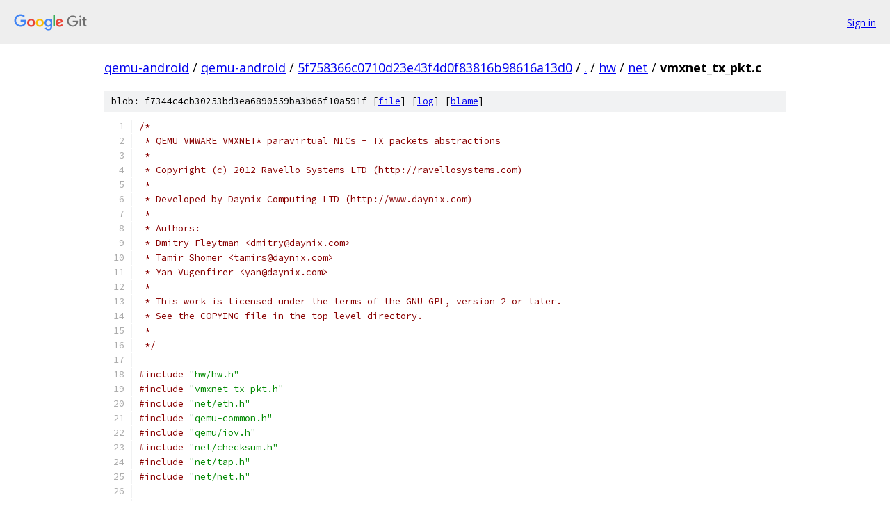

--- FILE ---
content_type: text/html; charset=utf-8
request_url: https://qemu-android.googlesource.com/qemu-android/+/5f758366c0710d23e43f4d0f83816b98616a13d0/hw/net/vmxnet_tx_pkt.c
body_size: 11206
content:
<!DOCTYPE html><html lang="en"><head><meta charset="utf-8"><meta name="viewport" content="width=device-width, initial-scale=1"><title>hw/net/vmxnet_tx_pkt.c - qemu-android - Git at Google</title><link rel="stylesheet" type="text/css" href="/+static/base.css"><link rel="stylesheet" type="text/css" href="/+static/prettify/prettify.css"><!-- default customHeadTagPart --></head><body class="Site"><header class="Site-header"><div class="Header"><a class="Header-image" href="/"><img src="//www.gstatic.com/images/branding/lockups/2x/lockup_git_color_108x24dp.png" width="108" height="24" alt="Google Git"></a><div class="Header-menu"> <a class="Header-menuItem" href="https://accounts.google.com/AccountChooser?faa=1&amp;continue=https://qemu-android.googlesource.com/login/qemu-android/%2B/5f758366c0710d23e43f4d0f83816b98616a13d0/hw/net/vmxnet_tx_pkt.c">Sign in</a> </div></div></header><div class="Site-content"><div class="Container "><div class="Breadcrumbs"><a class="Breadcrumbs-crumb" href="/?format=HTML">qemu-android</a> / <a class="Breadcrumbs-crumb" href="/qemu-android/">qemu-android</a> / <a class="Breadcrumbs-crumb" href="/qemu-android/+/5f758366c0710d23e43f4d0f83816b98616a13d0">5f758366c0710d23e43f4d0f83816b98616a13d0</a> / <a class="Breadcrumbs-crumb" href="/qemu-android/+/5f758366c0710d23e43f4d0f83816b98616a13d0/">.</a> / <a class="Breadcrumbs-crumb" href="/qemu-android/+/5f758366c0710d23e43f4d0f83816b98616a13d0/hw">hw</a> / <a class="Breadcrumbs-crumb" href="/qemu-android/+/5f758366c0710d23e43f4d0f83816b98616a13d0/hw/net">net</a> / <span class="Breadcrumbs-crumb">vmxnet_tx_pkt.c</span></div><div class="u-sha1 u-monospace BlobSha1">blob: f7344c4cb30253bd3ea6890559ba3b66f10a591f [<a href="/qemu-android/+/5f758366c0710d23e43f4d0f83816b98616a13d0/hw/net/vmxnet_tx_pkt.c">file</a>] [<a href="/qemu-android/+log/5f758366c0710d23e43f4d0f83816b98616a13d0/hw/net/vmxnet_tx_pkt.c">log</a>] [<a href="/qemu-android/+blame/5f758366c0710d23e43f4d0f83816b98616a13d0/hw/net/vmxnet_tx_pkt.c">blame</a>]</div><table class="FileContents"><tr class="u-pre u-monospace FileContents-line"><td class="u-lineNum u-noSelect FileContents-lineNum" data-line-number="1"></td><td class="FileContents-lineContents" id="1"><span class="com">/*</span></td></tr><tr class="u-pre u-monospace FileContents-line"><td class="u-lineNum u-noSelect FileContents-lineNum" data-line-number="2"></td><td class="FileContents-lineContents" id="2"><span class="com"> * QEMU VMWARE VMXNET* paravirtual NICs - TX packets abstractions</span></td></tr><tr class="u-pre u-monospace FileContents-line"><td class="u-lineNum u-noSelect FileContents-lineNum" data-line-number="3"></td><td class="FileContents-lineContents" id="3"><span class="com"> *</span></td></tr><tr class="u-pre u-monospace FileContents-line"><td class="u-lineNum u-noSelect FileContents-lineNum" data-line-number="4"></td><td class="FileContents-lineContents" id="4"><span class="com"> * Copyright (c) 2012 Ravello Systems LTD (http://ravellosystems.com)</span></td></tr><tr class="u-pre u-monospace FileContents-line"><td class="u-lineNum u-noSelect FileContents-lineNum" data-line-number="5"></td><td class="FileContents-lineContents" id="5"><span class="com"> *</span></td></tr><tr class="u-pre u-monospace FileContents-line"><td class="u-lineNum u-noSelect FileContents-lineNum" data-line-number="6"></td><td class="FileContents-lineContents" id="6"><span class="com"> * Developed by Daynix Computing LTD (http://www.daynix.com)</span></td></tr><tr class="u-pre u-monospace FileContents-line"><td class="u-lineNum u-noSelect FileContents-lineNum" data-line-number="7"></td><td class="FileContents-lineContents" id="7"><span class="com"> *</span></td></tr><tr class="u-pre u-monospace FileContents-line"><td class="u-lineNum u-noSelect FileContents-lineNum" data-line-number="8"></td><td class="FileContents-lineContents" id="8"><span class="com"> * Authors:</span></td></tr><tr class="u-pre u-monospace FileContents-line"><td class="u-lineNum u-noSelect FileContents-lineNum" data-line-number="9"></td><td class="FileContents-lineContents" id="9"><span class="com"> * Dmitry Fleytman &lt;dmitry@daynix.com&gt;</span></td></tr><tr class="u-pre u-monospace FileContents-line"><td class="u-lineNum u-noSelect FileContents-lineNum" data-line-number="10"></td><td class="FileContents-lineContents" id="10"><span class="com"> * Tamir Shomer &lt;tamirs@daynix.com&gt;</span></td></tr><tr class="u-pre u-monospace FileContents-line"><td class="u-lineNum u-noSelect FileContents-lineNum" data-line-number="11"></td><td class="FileContents-lineContents" id="11"><span class="com"> * Yan Vugenfirer &lt;yan@daynix.com&gt;</span></td></tr><tr class="u-pre u-monospace FileContents-line"><td class="u-lineNum u-noSelect FileContents-lineNum" data-line-number="12"></td><td class="FileContents-lineContents" id="12"><span class="com"> *</span></td></tr><tr class="u-pre u-monospace FileContents-line"><td class="u-lineNum u-noSelect FileContents-lineNum" data-line-number="13"></td><td class="FileContents-lineContents" id="13"><span class="com"> * This work is licensed under the terms of the GNU GPL, version 2 or later.</span></td></tr><tr class="u-pre u-monospace FileContents-line"><td class="u-lineNum u-noSelect FileContents-lineNum" data-line-number="14"></td><td class="FileContents-lineContents" id="14"><span class="com"> * See the COPYING file in the top-level directory.</span></td></tr><tr class="u-pre u-monospace FileContents-line"><td class="u-lineNum u-noSelect FileContents-lineNum" data-line-number="15"></td><td class="FileContents-lineContents" id="15"><span class="com"> *</span></td></tr><tr class="u-pre u-monospace FileContents-line"><td class="u-lineNum u-noSelect FileContents-lineNum" data-line-number="16"></td><td class="FileContents-lineContents" id="16"><span class="com"> */</span></td></tr><tr class="u-pre u-monospace FileContents-line"><td class="u-lineNum u-noSelect FileContents-lineNum" data-line-number="17"></td><td class="FileContents-lineContents" id="17"></td></tr><tr class="u-pre u-monospace FileContents-line"><td class="u-lineNum u-noSelect FileContents-lineNum" data-line-number="18"></td><td class="FileContents-lineContents" id="18"><span class="com">#include</span><span class="pln"> </span><span class="str">&quot;hw/hw.h&quot;</span></td></tr><tr class="u-pre u-monospace FileContents-line"><td class="u-lineNum u-noSelect FileContents-lineNum" data-line-number="19"></td><td class="FileContents-lineContents" id="19"><span class="com">#include</span><span class="pln"> </span><span class="str">&quot;vmxnet_tx_pkt.h&quot;</span></td></tr><tr class="u-pre u-monospace FileContents-line"><td class="u-lineNum u-noSelect FileContents-lineNum" data-line-number="20"></td><td class="FileContents-lineContents" id="20"><span class="com">#include</span><span class="pln"> </span><span class="str">&quot;net/eth.h&quot;</span></td></tr><tr class="u-pre u-monospace FileContents-line"><td class="u-lineNum u-noSelect FileContents-lineNum" data-line-number="21"></td><td class="FileContents-lineContents" id="21"><span class="com">#include</span><span class="pln"> </span><span class="str">&quot;qemu-common.h&quot;</span></td></tr><tr class="u-pre u-monospace FileContents-line"><td class="u-lineNum u-noSelect FileContents-lineNum" data-line-number="22"></td><td class="FileContents-lineContents" id="22"><span class="com">#include</span><span class="pln"> </span><span class="str">&quot;qemu/iov.h&quot;</span></td></tr><tr class="u-pre u-monospace FileContents-line"><td class="u-lineNum u-noSelect FileContents-lineNum" data-line-number="23"></td><td class="FileContents-lineContents" id="23"><span class="com">#include</span><span class="pln"> </span><span class="str">&quot;net/checksum.h&quot;</span></td></tr><tr class="u-pre u-monospace FileContents-line"><td class="u-lineNum u-noSelect FileContents-lineNum" data-line-number="24"></td><td class="FileContents-lineContents" id="24"><span class="com">#include</span><span class="pln"> </span><span class="str">&quot;net/tap.h&quot;</span></td></tr><tr class="u-pre u-monospace FileContents-line"><td class="u-lineNum u-noSelect FileContents-lineNum" data-line-number="25"></td><td class="FileContents-lineContents" id="25"><span class="com">#include</span><span class="pln"> </span><span class="str">&quot;net/net.h&quot;</span></td></tr><tr class="u-pre u-monospace FileContents-line"><td class="u-lineNum u-noSelect FileContents-lineNum" data-line-number="26"></td><td class="FileContents-lineContents" id="26"></td></tr><tr class="u-pre u-monospace FileContents-line"><td class="u-lineNum u-noSelect FileContents-lineNum" data-line-number="27"></td><td class="FileContents-lineContents" id="27"><span class="kwd">enum</span><span class="pln"> </span><span class="pun">{</span></td></tr><tr class="u-pre u-monospace FileContents-line"><td class="u-lineNum u-noSelect FileContents-lineNum" data-line-number="28"></td><td class="FileContents-lineContents" id="28"><span class="pln">    VMXNET_TX_PKT_VHDR_FRAG </span><span class="pun">=</span><span class="pln"> </span><span class="lit">0</span><span class="pun">,</span></td></tr><tr class="u-pre u-monospace FileContents-line"><td class="u-lineNum u-noSelect FileContents-lineNum" data-line-number="29"></td><td class="FileContents-lineContents" id="29"><span class="pln">    VMXNET_TX_PKT_L2HDR_FRAG</span><span class="pun">,</span></td></tr><tr class="u-pre u-monospace FileContents-line"><td class="u-lineNum u-noSelect FileContents-lineNum" data-line-number="30"></td><td class="FileContents-lineContents" id="30"><span class="pln">    VMXNET_TX_PKT_L3HDR_FRAG</span><span class="pun">,</span></td></tr><tr class="u-pre u-monospace FileContents-line"><td class="u-lineNum u-noSelect FileContents-lineNum" data-line-number="31"></td><td class="FileContents-lineContents" id="31"><span class="pln">    VMXNET_TX_PKT_PL_START_FRAG</span></td></tr><tr class="u-pre u-monospace FileContents-line"><td class="u-lineNum u-noSelect FileContents-lineNum" data-line-number="32"></td><td class="FileContents-lineContents" id="32"><span class="pun">};</span></td></tr><tr class="u-pre u-monospace FileContents-line"><td class="u-lineNum u-noSelect FileContents-lineNum" data-line-number="33"></td><td class="FileContents-lineContents" id="33"></td></tr><tr class="u-pre u-monospace FileContents-line"><td class="u-lineNum u-noSelect FileContents-lineNum" data-line-number="34"></td><td class="FileContents-lineContents" id="34"><span class="com">/* TX packet private context */</span></td></tr><tr class="u-pre u-monospace FileContents-line"><td class="u-lineNum u-noSelect FileContents-lineNum" data-line-number="35"></td><td class="FileContents-lineContents" id="35"><span class="kwd">struct</span><span class="pln"> </span><span class="typ">VmxnetTxPkt</span><span class="pln"> </span><span class="pun">{</span></td></tr><tr class="u-pre u-monospace FileContents-line"><td class="u-lineNum u-noSelect FileContents-lineNum" data-line-number="36"></td><td class="FileContents-lineContents" id="36"><span class="pln">    </span><span class="kwd">struct</span><span class="pln"> virtio_net_hdr virt_hdr</span><span class="pun">;</span></td></tr><tr class="u-pre u-monospace FileContents-line"><td class="u-lineNum u-noSelect FileContents-lineNum" data-line-number="37"></td><td class="FileContents-lineContents" id="37"><span class="pln">    </span><span class="kwd">bool</span><span class="pln"> has_virt_hdr</span><span class="pun">;</span></td></tr><tr class="u-pre u-monospace FileContents-line"><td class="u-lineNum u-noSelect FileContents-lineNum" data-line-number="38"></td><td class="FileContents-lineContents" id="38"></td></tr><tr class="u-pre u-monospace FileContents-line"><td class="u-lineNum u-noSelect FileContents-lineNum" data-line-number="39"></td><td class="FileContents-lineContents" id="39"><span class="pln">    </span><span class="kwd">struct</span><span class="pln"> iovec </span><span class="pun">*</span><span class="pln">raw</span><span class="pun">;</span></td></tr><tr class="u-pre u-monospace FileContents-line"><td class="u-lineNum u-noSelect FileContents-lineNum" data-line-number="40"></td><td class="FileContents-lineContents" id="40"><span class="pln">    </span><span class="typ">uint32_t</span><span class="pln"> raw_frags</span><span class="pun">;</span></td></tr><tr class="u-pre u-monospace FileContents-line"><td class="u-lineNum u-noSelect FileContents-lineNum" data-line-number="41"></td><td class="FileContents-lineContents" id="41"><span class="pln">    </span><span class="typ">uint32_t</span><span class="pln"> max_raw_frags</span><span class="pun">;</span></td></tr><tr class="u-pre u-monospace FileContents-line"><td class="u-lineNum u-noSelect FileContents-lineNum" data-line-number="42"></td><td class="FileContents-lineContents" id="42"></td></tr><tr class="u-pre u-monospace FileContents-line"><td class="u-lineNum u-noSelect FileContents-lineNum" data-line-number="43"></td><td class="FileContents-lineContents" id="43"><span class="pln">    </span><span class="kwd">struct</span><span class="pln"> iovec </span><span class="pun">*</span><span class="pln">vec</span><span class="pun">;</span></td></tr><tr class="u-pre u-monospace FileContents-line"><td class="u-lineNum u-noSelect FileContents-lineNum" data-line-number="44"></td><td class="FileContents-lineContents" id="44"></td></tr><tr class="u-pre u-monospace FileContents-line"><td class="u-lineNum u-noSelect FileContents-lineNum" data-line-number="45"></td><td class="FileContents-lineContents" id="45"><span class="pln">    </span><span class="typ">uint8_t</span><span class="pln"> l2_hdr</span><span class="pun">[</span><span class="pln">ETH_MAX_L2_HDR_LEN</span><span class="pun">];</span></td></tr><tr class="u-pre u-monospace FileContents-line"><td class="u-lineNum u-noSelect FileContents-lineNum" data-line-number="46"></td><td class="FileContents-lineContents" id="46"></td></tr><tr class="u-pre u-monospace FileContents-line"><td class="u-lineNum u-noSelect FileContents-lineNum" data-line-number="47"></td><td class="FileContents-lineContents" id="47"><span class="pln">    </span><span class="typ">uint32_t</span><span class="pln"> payload_len</span><span class="pun">;</span></td></tr><tr class="u-pre u-monospace FileContents-line"><td class="u-lineNum u-noSelect FileContents-lineNum" data-line-number="48"></td><td class="FileContents-lineContents" id="48"></td></tr><tr class="u-pre u-monospace FileContents-line"><td class="u-lineNum u-noSelect FileContents-lineNum" data-line-number="49"></td><td class="FileContents-lineContents" id="49"><span class="pln">    </span><span class="typ">uint32_t</span><span class="pln"> payload_frags</span><span class="pun">;</span></td></tr><tr class="u-pre u-monospace FileContents-line"><td class="u-lineNum u-noSelect FileContents-lineNum" data-line-number="50"></td><td class="FileContents-lineContents" id="50"><span class="pln">    </span><span class="typ">uint32_t</span><span class="pln"> max_payload_frags</span><span class="pun">;</span></td></tr><tr class="u-pre u-monospace FileContents-line"><td class="u-lineNum u-noSelect FileContents-lineNum" data-line-number="51"></td><td class="FileContents-lineContents" id="51"></td></tr><tr class="u-pre u-monospace FileContents-line"><td class="u-lineNum u-noSelect FileContents-lineNum" data-line-number="52"></td><td class="FileContents-lineContents" id="52"><span class="pln">    </span><span class="typ">uint16_t</span><span class="pln"> hdr_len</span><span class="pun">;</span></td></tr><tr class="u-pre u-monospace FileContents-line"><td class="u-lineNum u-noSelect FileContents-lineNum" data-line-number="53"></td><td class="FileContents-lineContents" id="53"><span class="pln">    eth_pkt_types_e packet_type</span><span class="pun">;</span></td></tr><tr class="u-pre u-monospace FileContents-line"><td class="u-lineNum u-noSelect FileContents-lineNum" data-line-number="54"></td><td class="FileContents-lineContents" id="54"><span class="pln">    </span><span class="typ">uint8_t</span><span class="pln"> l4proto</span><span class="pun">;</span></td></tr><tr class="u-pre u-monospace FileContents-line"><td class="u-lineNum u-noSelect FileContents-lineNum" data-line-number="55"></td><td class="FileContents-lineContents" id="55"><span class="pun">};</span></td></tr><tr class="u-pre u-monospace FileContents-line"><td class="u-lineNum u-noSelect FileContents-lineNum" data-line-number="56"></td><td class="FileContents-lineContents" id="56"></td></tr><tr class="u-pre u-monospace FileContents-line"><td class="u-lineNum u-noSelect FileContents-lineNum" data-line-number="57"></td><td class="FileContents-lineContents" id="57"><span class="kwd">void</span><span class="pln"> vmxnet_tx_pkt_init</span><span class="pun">(</span><span class="kwd">struct</span><span class="pln"> </span><span class="typ">VmxnetTxPkt</span><span class="pln"> </span><span class="pun">**</span><span class="pln">pkt</span><span class="pun">,</span><span class="pln"> </span><span class="typ">uint32_t</span><span class="pln"> max_frags</span><span class="pun">,</span></td></tr><tr class="u-pre u-monospace FileContents-line"><td class="u-lineNum u-noSelect FileContents-lineNum" data-line-number="58"></td><td class="FileContents-lineContents" id="58"><span class="pln">    </span><span class="kwd">bool</span><span class="pln"> has_virt_hdr</span><span class="pun">)</span></td></tr><tr class="u-pre u-monospace FileContents-line"><td class="u-lineNum u-noSelect FileContents-lineNum" data-line-number="59"></td><td class="FileContents-lineContents" id="59"><span class="pun">{</span></td></tr><tr class="u-pre u-monospace FileContents-line"><td class="u-lineNum u-noSelect FileContents-lineNum" data-line-number="60"></td><td class="FileContents-lineContents" id="60"><span class="pln">    </span><span class="kwd">struct</span><span class="pln"> </span><span class="typ">VmxnetTxPkt</span><span class="pln"> </span><span class="pun">*</span><span class="pln">p </span><span class="pun">=</span><span class="pln"> g_malloc0</span><span class="pun">(</span><span class="kwd">sizeof</span><span class="pln"> </span><span class="pun">*</span><span class="pln">p</span><span class="pun">);</span></td></tr><tr class="u-pre u-monospace FileContents-line"><td class="u-lineNum u-noSelect FileContents-lineNum" data-line-number="61"></td><td class="FileContents-lineContents" id="61"></td></tr><tr class="u-pre u-monospace FileContents-line"><td class="u-lineNum u-noSelect FileContents-lineNum" data-line-number="62"></td><td class="FileContents-lineContents" id="62"><span class="pln">    p</span><span class="pun">-&gt;</span><span class="pln">vec </span><span class="pun">=</span><span class="pln"> g_malloc</span><span class="pun">((</span><span class="kwd">sizeof</span><span class="pln"> </span><span class="pun">*</span><span class="pln">p</span><span class="pun">-&gt;</span><span class="pln">vec</span><span class="pun">)</span><span class="pln"> </span><span class="pun">*</span></td></tr><tr class="u-pre u-monospace FileContents-line"><td class="u-lineNum u-noSelect FileContents-lineNum" data-line-number="63"></td><td class="FileContents-lineContents" id="63"><span class="pln">        </span><span class="pun">(</span><span class="pln">max_frags </span><span class="pun">+</span><span class="pln"> VMXNET_TX_PKT_PL_START_FRAG</span><span class="pun">));</span></td></tr><tr class="u-pre u-monospace FileContents-line"><td class="u-lineNum u-noSelect FileContents-lineNum" data-line-number="64"></td><td class="FileContents-lineContents" id="64"></td></tr><tr class="u-pre u-monospace FileContents-line"><td class="u-lineNum u-noSelect FileContents-lineNum" data-line-number="65"></td><td class="FileContents-lineContents" id="65"><span class="pln">    p</span><span class="pun">-&gt;</span><span class="pln">raw </span><span class="pun">=</span><span class="pln"> g_malloc</span><span class="pun">((</span><span class="kwd">sizeof</span><span class="pln"> </span><span class="pun">*</span><span class="pln">p</span><span class="pun">-&gt;</span><span class="pln">raw</span><span class="pun">)</span><span class="pln"> </span><span class="pun">*</span><span class="pln"> max_frags</span><span class="pun">);</span></td></tr><tr class="u-pre u-monospace FileContents-line"><td class="u-lineNum u-noSelect FileContents-lineNum" data-line-number="66"></td><td class="FileContents-lineContents" id="66"></td></tr><tr class="u-pre u-monospace FileContents-line"><td class="u-lineNum u-noSelect FileContents-lineNum" data-line-number="67"></td><td class="FileContents-lineContents" id="67"><span class="pln">    p</span><span class="pun">-&gt;</span><span class="pln">max_payload_frags </span><span class="pun">=</span><span class="pln"> max_frags</span><span class="pun">;</span></td></tr><tr class="u-pre u-monospace FileContents-line"><td class="u-lineNum u-noSelect FileContents-lineNum" data-line-number="68"></td><td class="FileContents-lineContents" id="68"><span class="pln">    p</span><span class="pun">-&gt;</span><span class="pln">max_raw_frags </span><span class="pun">=</span><span class="pln"> max_frags</span><span class="pun">;</span></td></tr><tr class="u-pre u-monospace FileContents-line"><td class="u-lineNum u-noSelect FileContents-lineNum" data-line-number="69"></td><td class="FileContents-lineContents" id="69"><span class="pln">    p</span><span class="pun">-&gt;</span><span class="pln">has_virt_hdr </span><span class="pun">=</span><span class="pln"> has_virt_hdr</span><span class="pun">;</span></td></tr><tr class="u-pre u-monospace FileContents-line"><td class="u-lineNum u-noSelect FileContents-lineNum" data-line-number="70"></td><td class="FileContents-lineContents" id="70"><span class="pln">    p</span><span class="pun">-&gt;</span><span class="pln">vec</span><span class="pun">[</span><span class="pln">VMXNET_TX_PKT_VHDR_FRAG</span><span class="pun">].</span><span class="pln">iov_base </span><span class="pun">=</span><span class="pln"> </span><span class="pun">&amp;</span><span class="pln">p</span><span class="pun">-&gt;</span><span class="pln">virt_hdr</span><span class="pun">;</span></td></tr><tr class="u-pre u-monospace FileContents-line"><td class="u-lineNum u-noSelect FileContents-lineNum" data-line-number="71"></td><td class="FileContents-lineContents" id="71"><span class="pln">    p</span><span class="pun">-&gt;</span><span class="pln">vec</span><span class="pun">[</span><span class="pln">VMXNET_TX_PKT_VHDR_FRAG</span><span class="pun">].</span><span class="pln">iov_len </span><span class="pun">=</span></td></tr><tr class="u-pre u-monospace FileContents-line"><td class="u-lineNum u-noSelect FileContents-lineNum" data-line-number="72"></td><td class="FileContents-lineContents" id="72"><span class="pln">        p</span><span class="pun">-&gt;</span><span class="pln">has_virt_hdr </span><span class="pun">?</span><span class="pln"> </span><span class="kwd">sizeof</span><span class="pln"> p</span><span class="pun">-&gt;</span><span class="pln">virt_hdr </span><span class="pun">:</span><span class="pln"> </span><span class="lit">0</span><span class="pun">;</span></td></tr><tr class="u-pre u-monospace FileContents-line"><td class="u-lineNum u-noSelect FileContents-lineNum" data-line-number="73"></td><td class="FileContents-lineContents" id="73"><span class="pln">    p</span><span class="pun">-&gt;</span><span class="pln">vec</span><span class="pun">[</span><span class="pln">VMXNET_TX_PKT_L2HDR_FRAG</span><span class="pun">].</span><span class="pln">iov_base </span><span class="pun">=</span><span class="pln"> </span><span class="pun">&amp;</span><span class="pln">p</span><span class="pun">-&gt;</span><span class="pln">l2_hdr</span><span class="pun">;</span></td></tr><tr class="u-pre u-monospace FileContents-line"><td class="u-lineNum u-noSelect FileContents-lineNum" data-line-number="74"></td><td class="FileContents-lineContents" id="74"><span class="pln">    p</span><span class="pun">-&gt;</span><span class="pln">vec</span><span class="pun">[</span><span class="pln">VMXNET_TX_PKT_L3HDR_FRAG</span><span class="pun">].</span><span class="pln">iov_base </span><span class="pun">=</span><span class="pln"> NULL</span><span class="pun">;</span></td></tr><tr class="u-pre u-monospace FileContents-line"><td class="u-lineNum u-noSelect FileContents-lineNum" data-line-number="75"></td><td class="FileContents-lineContents" id="75"><span class="pln">    p</span><span class="pun">-&gt;</span><span class="pln">vec</span><span class="pun">[</span><span class="pln">VMXNET_TX_PKT_L3HDR_FRAG</span><span class="pun">].</span><span class="pln">iov_len </span><span class="pun">=</span><span class="pln"> </span><span class="lit">0</span><span class="pun">;</span></td></tr><tr class="u-pre u-monospace FileContents-line"><td class="u-lineNum u-noSelect FileContents-lineNum" data-line-number="76"></td><td class="FileContents-lineContents" id="76"></td></tr><tr class="u-pre u-monospace FileContents-line"><td class="u-lineNum u-noSelect FileContents-lineNum" data-line-number="77"></td><td class="FileContents-lineContents" id="77"><span class="pln">    </span><span class="pun">*</span><span class="pln">pkt </span><span class="pun">=</span><span class="pln"> p</span><span class="pun">;</span></td></tr><tr class="u-pre u-monospace FileContents-line"><td class="u-lineNum u-noSelect FileContents-lineNum" data-line-number="78"></td><td class="FileContents-lineContents" id="78"><span class="pun">}</span></td></tr><tr class="u-pre u-monospace FileContents-line"><td class="u-lineNum u-noSelect FileContents-lineNum" data-line-number="79"></td><td class="FileContents-lineContents" id="79"></td></tr><tr class="u-pre u-monospace FileContents-line"><td class="u-lineNum u-noSelect FileContents-lineNum" data-line-number="80"></td><td class="FileContents-lineContents" id="80"><span class="kwd">void</span><span class="pln"> vmxnet_tx_pkt_uninit</span><span class="pun">(</span><span class="kwd">struct</span><span class="pln"> </span><span class="typ">VmxnetTxPkt</span><span class="pln"> </span><span class="pun">*</span><span class="pln">pkt</span><span class="pun">)</span></td></tr><tr class="u-pre u-monospace FileContents-line"><td class="u-lineNum u-noSelect FileContents-lineNum" data-line-number="81"></td><td class="FileContents-lineContents" id="81"><span class="pun">{</span></td></tr><tr class="u-pre u-monospace FileContents-line"><td class="u-lineNum u-noSelect FileContents-lineNum" data-line-number="82"></td><td class="FileContents-lineContents" id="82"><span class="pln">    </span><span class="kwd">if</span><span class="pln"> </span><span class="pun">(</span><span class="pln">pkt</span><span class="pun">)</span><span class="pln"> </span><span class="pun">{</span></td></tr><tr class="u-pre u-monospace FileContents-line"><td class="u-lineNum u-noSelect FileContents-lineNum" data-line-number="83"></td><td class="FileContents-lineContents" id="83"><span class="pln">        g_free</span><span class="pun">(</span><span class="pln">pkt</span><span class="pun">-&gt;</span><span class="pln">vec</span><span class="pun">);</span></td></tr><tr class="u-pre u-monospace FileContents-line"><td class="u-lineNum u-noSelect FileContents-lineNum" data-line-number="84"></td><td class="FileContents-lineContents" id="84"><span class="pln">        g_free</span><span class="pun">(</span><span class="pln">pkt</span><span class="pun">-&gt;</span><span class="pln">raw</span><span class="pun">);</span></td></tr><tr class="u-pre u-monospace FileContents-line"><td class="u-lineNum u-noSelect FileContents-lineNum" data-line-number="85"></td><td class="FileContents-lineContents" id="85"><span class="pln">        g_free</span><span class="pun">(</span><span class="pln">pkt</span><span class="pun">);</span></td></tr><tr class="u-pre u-monospace FileContents-line"><td class="u-lineNum u-noSelect FileContents-lineNum" data-line-number="86"></td><td class="FileContents-lineContents" id="86"><span class="pln">    </span><span class="pun">}</span></td></tr><tr class="u-pre u-monospace FileContents-line"><td class="u-lineNum u-noSelect FileContents-lineNum" data-line-number="87"></td><td class="FileContents-lineContents" id="87"><span class="pun">}</span></td></tr><tr class="u-pre u-monospace FileContents-line"><td class="u-lineNum u-noSelect FileContents-lineNum" data-line-number="88"></td><td class="FileContents-lineContents" id="88"></td></tr><tr class="u-pre u-monospace FileContents-line"><td class="u-lineNum u-noSelect FileContents-lineNum" data-line-number="89"></td><td class="FileContents-lineContents" id="89"><span class="kwd">void</span><span class="pln"> vmxnet_tx_pkt_update_ip_checksums</span><span class="pun">(</span><span class="kwd">struct</span><span class="pln"> </span><span class="typ">VmxnetTxPkt</span><span class="pln"> </span><span class="pun">*</span><span class="pln">pkt</span><span class="pun">)</span></td></tr><tr class="u-pre u-monospace FileContents-line"><td class="u-lineNum u-noSelect FileContents-lineNum" data-line-number="90"></td><td class="FileContents-lineContents" id="90"><span class="pun">{</span></td></tr><tr class="u-pre u-monospace FileContents-line"><td class="u-lineNum u-noSelect FileContents-lineNum" data-line-number="91"></td><td class="FileContents-lineContents" id="91"><span class="pln">    </span><span class="typ">uint16_t</span><span class="pln"> csum</span><span class="pun">;</span></td></tr><tr class="u-pre u-monospace FileContents-line"><td class="u-lineNum u-noSelect FileContents-lineNum" data-line-number="92"></td><td class="FileContents-lineContents" id="92"><span class="pln">    </span><span class="typ">uint32_t</span><span class="pln"> ph_raw_csum</span><span class="pun">;</span></td></tr><tr class="u-pre u-monospace FileContents-line"><td class="u-lineNum u-noSelect FileContents-lineNum" data-line-number="93"></td><td class="FileContents-lineContents" id="93"><span class="pln">    assert</span><span class="pun">(</span><span class="pln">pkt</span><span class="pun">);</span></td></tr><tr class="u-pre u-monospace FileContents-line"><td class="u-lineNum u-noSelect FileContents-lineNum" data-line-number="94"></td><td class="FileContents-lineContents" id="94"><span class="pln">    </span><span class="typ">uint8_t</span><span class="pln"> gso_type </span><span class="pun">=</span><span class="pln"> pkt</span><span class="pun">-&gt;</span><span class="pln">virt_hdr</span><span class="pun">.</span><span class="pln">gso_type </span><span class="pun">&amp;</span><span class="pln"> </span><span class="pun">~</span><span class="pln">VIRTIO_NET_HDR_GSO_ECN</span><span class="pun">;</span></td></tr><tr class="u-pre u-monospace FileContents-line"><td class="u-lineNum u-noSelect FileContents-lineNum" data-line-number="95"></td><td class="FileContents-lineContents" id="95"><span class="pln">    </span><span class="kwd">struct</span><span class="pln"> ip_header </span><span class="pun">*</span><span class="pln">ip_hdr</span><span class="pun">;</span></td></tr><tr class="u-pre u-monospace FileContents-line"><td class="u-lineNum u-noSelect FileContents-lineNum" data-line-number="96"></td><td class="FileContents-lineContents" id="96"></td></tr><tr class="u-pre u-monospace FileContents-line"><td class="u-lineNum u-noSelect FileContents-lineNum" data-line-number="97"></td><td class="FileContents-lineContents" id="97"><span class="pln">    </span><span class="kwd">if</span><span class="pln"> </span><span class="pun">(</span><span class="pln">VIRTIO_NET_HDR_GSO_TCPV4 </span><span class="pun">!=</span><span class="pln"> gso_type </span><span class="pun">&amp;&amp;</span></td></tr><tr class="u-pre u-monospace FileContents-line"><td class="u-lineNum u-noSelect FileContents-lineNum" data-line-number="98"></td><td class="FileContents-lineContents" id="98"><span class="pln">        VIRTIO_NET_HDR_GSO_UDP </span><span class="pun">!=</span><span class="pln"> gso_type</span><span class="pun">)</span><span class="pln"> </span><span class="pun">{</span></td></tr><tr class="u-pre u-monospace FileContents-line"><td class="u-lineNum u-noSelect FileContents-lineNum" data-line-number="99"></td><td class="FileContents-lineContents" id="99"><span class="pln">        </span><span class="kwd">return</span><span class="pun">;</span></td></tr><tr class="u-pre u-monospace FileContents-line"><td class="u-lineNum u-noSelect FileContents-lineNum" data-line-number="100"></td><td class="FileContents-lineContents" id="100"><span class="pln">    </span><span class="pun">}</span></td></tr><tr class="u-pre u-monospace FileContents-line"><td class="u-lineNum u-noSelect FileContents-lineNum" data-line-number="101"></td><td class="FileContents-lineContents" id="101"></td></tr><tr class="u-pre u-monospace FileContents-line"><td class="u-lineNum u-noSelect FileContents-lineNum" data-line-number="102"></td><td class="FileContents-lineContents" id="102"><span class="pln">    ip_hdr </span><span class="pun">=</span><span class="pln"> pkt</span><span class="pun">-&gt;</span><span class="pln">vec</span><span class="pun">[</span><span class="pln">VMXNET_TX_PKT_L3HDR_FRAG</span><span class="pun">].</span><span class="pln">iov_base</span><span class="pun">;</span></td></tr><tr class="u-pre u-monospace FileContents-line"><td class="u-lineNum u-noSelect FileContents-lineNum" data-line-number="103"></td><td class="FileContents-lineContents" id="103"></td></tr><tr class="u-pre u-monospace FileContents-line"><td class="u-lineNum u-noSelect FileContents-lineNum" data-line-number="104"></td><td class="FileContents-lineContents" id="104"><span class="pln">    </span><span class="kwd">if</span><span class="pln"> </span><span class="pun">(</span><span class="pln">pkt</span><span class="pun">-&gt;</span><span class="pln">payload_len </span><span class="pun">+</span><span class="pln"> pkt</span><span class="pun">-&gt;</span><span class="pln">vec</span><span class="pun">[</span><span class="pln">VMXNET_TX_PKT_L3HDR_FRAG</span><span class="pun">].</span><span class="pln">iov_len </span><span class="pun">&gt;</span></td></tr><tr class="u-pre u-monospace FileContents-line"><td class="u-lineNum u-noSelect FileContents-lineNum" data-line-number="105"></td><td class="FileContents-lineContents" id="105"><span class="pln">        ETH_MAX_IP_DGRAM_LEN</span><span class="pun">)</span><span class="pln"> </span><span class="pun">{</span></td></tr><tr class="u-pre u-monospace FileContents-line"><td class="u-lineNum u-noSelect FileContents-lineNum" data-line-number="106"></td><td class="FileContents-lineContents" id="106"><span class="pln">        </span><span class="kwd">return</span><span class="pun">;</span></td></tr><tr class="u-pre u-monospace FileContents-line"><td class="u-lineNum u-noSelect FileContents-lineNum" data-line-number="107"></td><td class="FileContents-lineContents" id="107"><span class="pln">    </span><span class="pun">}</span></td></tr><tr class="u-pre u-monospace FileContents-line"><td class="u-lineNum u-noSelect FileContents-lineNum" data-line-number="108"></td><td class="FileContents-lineContents" id="108"></td></tr><tr class="u-pre u-monospace FileContents-line"><td class="u-lineNum u-noSelect FileContents-lineNum" data-line-number="109"></td><td class="FileContents-lineContents" id="109"><span class="pln">    ip_hdr</span><span class="pun">-&gt;</span><span class="pln">ip_len </span><span class="pun">=</span><span class="pln"> cpu_to_be16</span><span class="pun">(</span><span class="pln">pkt</span><span class="pun">-&gt;</span><span class="pln">payload_len </span><span class="pun">+</span></td></tr><tr class="u-pre u-monospace FileContents-line"><td class="u-lineNum u-noSelect FileContents-lineNum" data-line-number="110"></td><td class="FileContents-lineContents" id="110"><span class="pln">        pkt</span><span class="pun">-&gt;</span><span class="pln">vec</span><span class="pun">[</span><span class="pln">VMXNET_TX_PKT_L3HDR_FRAG</span><span class="pun">].</span><span class="pln">iov_len</span><span class="pun">);</span></td></tr><tr class="u-pre u-monospace FileContents-line"><td class="u-lineNum u-noSelect FileContents-lineNum" data-line-number="111"></td><td class="FileContents-lineContents" id="111"></td></tr><tr class="u-pre u-monospace FileContents-line"><td class="u-lineNum u-noSelect FileContents-lineNum" data-line-number="112"></td><td class="FileContents-lineContents" id="112"><span class="pln">    </span><span class="com">/* Calculate IP header checksum                    */</span></td></tr><tr class="u-pre u-monospace FileContents-line"><td class="u-lineNum u-noSelect FileContents-lineNum" data-line-number="113"></td><td class="FileContents-lineContents" id="113"><span class="pln">    ip_hdr</span><span class="pun">-&gt;</span><span class="pln">ip_sum </span><span class="pun">=</span><span class="pln"> </span><span class="lit">0</span><span class="pun">;</span></td></tr><tr class="u-pre u-monospace FileContents-line"><td class="u-lineNum u-noSelect FileContents-lineNum" data-line-number="114"></td><td class="FileContents-lineContents" id="114"><span class="pln">    csum </span><span class="pun">=</span><span class="pln"> net_raw_checksum</span><span class="pun">((</span><span class="typ">uint8_t</span><span class="pln"> </span><span class="pun">*)</span><span class="pln">ip_hdr</span><span class="pun">,</span></td></tr><tr class="u-pre u-monospace FileContents-line"><td class="u-lineNum u-noSelect FileContents-lineNum" data-line-number="115"></td><td class="FileContents-lineContents" id="115"><span class="pln">        pkt</span><span class="pun">-&gt;</span><span class="pln">vec</span><span class="pun">[</span><span class="pln">VMXNET_TX_PKT_L3HDR_FRAG</span><span class="pun">].</span><span class="pln">iov_len</span><span class="pun">);</span></td></tr><tr class="u-pre u-monospace FileContents-line"><td class="u-lineNum u-noSelect FileContents-lineNum" data-line-number="116"></td><td class="FileContents-lineContents" id="116"><span class="pln">    ip_hdr</span><span class="pun">-&gt;</span><span class="pln">ip_sum </span><span class="pun">=</span><span class="pln"> cpu_to_be16</span><span class="pun">(</span><span class="pln">csum</span><span class="pun">);</span></td></tr><tr class="u-pre u-monospace FileContents-line"><td class="u-lineNum u-noSelect FileContents-lineNum" data-line-number="117"></td><td class="FileContents-lineContents" id="117"></td></tr><tr class="u-pre u-monospace FileContents-line"><td class="u-lineNum u-noSelect FileContents-lineNum" data-line-number="118"></td><td class="FileContents-lineContents" id="118"><span class="pln">    </span><span class="com">/* Calculate IP pseudo header checksum             */</span></td></tr><tr class="u-pre u-monospace FileContents-line"><td class="u-lineNum u-noSelect FileContents-lineNum" data-line-number="119"></td><td class="FileContents-lineContents" id="119"><span class="pln">    ph_raw_csum </span><span class="pun">=</span><span class="pln"> eth_calc_pseudo_hdr_csum</span><span class="pun">(</span><span class="pln">ip_hdr</span><span class="pun">,</span><span class="pln"> pkt</span><span class="pun">-&gt;</span><span class="pln">payload_len</span><span class="pun">);</span></td></tr><tr class="u-pre u-monospace FileContents-line"><td class="u-lineNum u-noSelect FileContents-lineNum" data-line-number="120"></td><td class="FileContents-lineContents" id="120"><span class="pln">    csum </span><span class="pun">=</span><span class="pln"> cpu_to_be16</span><span class="pun">(~</span><span class="pln">net_checksum_finish</span><span class="pun">(</span><span class="pln">ph_raw_csum</span><span class="pun">));</span></td></tr><tr class="u-pre u-monospace FileContents-line"><td class="u-lineNum u-noSelect FileContents-lineNum" data-line-number="121"></td><td class="FileContents-lineContents" id="121"><span class="pln">    iov_from_buf</span><span class="pun">(&amp;</span><span class="pln">pkt</span><span class="pun">-&gt;</span><span class="pln">vec</span><span class="pun">[</span><span class="pln">VMXNET_TX_PKT_PL_START_FRAG</span><span class="pun">],</span><span class="pln"> pkt</span><span class="pun">-&gt;</span><span class="pln">payload_frags</span><span class="pun">,</span></td></tr><tr class="u-pre u-monospace FileContents-line"><td class="u-lineNum u-noSelect FileContents-lineNum" data-line-number="122"></td><td class="FileContents-lineContents" id="122"><span class="pln">                 pkt</span><span class="pun">-&gt;</span><span class="pln">virt_hdr</span><span class="pun">.</span><span class="pln">csum_offset</span><span class="pun">,</span><span class="pln"> </span><span class="pun">&amp;</span><span class="pln">csum</span><span class="pun">,</span><span class="pln"> </span><span class="kwd">sizeof</span><span class="pun">(</span><span class="pln">csum</span><span class="pun">));</span></td></tr><tr class="u-pre u-monospace FileContents-line"><td class="u-lineNum u-noSelect FileContents-lineNum" data-line-number="123"></td><td class="FileContents-lineContents" id="123"><span class="pun">}</span></td></tr><tr class="u-pre u-monospace FileContents-line"><td class="u-lineNum u-noSelect FileContents-lineNum" data-line-number="124"></td><td class="FileContents-lineContents" id="124"></td></tr><tr class="u-pre u-monospace FileContents-line"><td class="u-lineNum u-noSelect FileContents-lineNum" data-line-number="125"></td><td class="FileContents-lineContents" id="125"><span class="kwd">static</span><span class="pln"> </span><span class="kwd">void</span><span class="pln"> vmxnet_tx_pkt_calculate_hdr_len</span><span class="pun">(</span><span class="kwd">struct</span><span class="pln"> </span><span class="typ">VmxnetTxPkt</span><span class="pln"> </span><span class="pun">*</span><span class="pln">pkt</span><span class="pun">)</span></td></tr><tr class="u-pre u-monospace FileContents-line"><td class="u-lineNum u-noSelect FileContents-lineNum" data-line-number="126"></td><td class="FileContents-lineContents" id="126"><span class="pun">{</span></td></tr><tr class="u-pre u-monospace FileContents-line"><td class="u-lineNum u-noSelect FileContents-lineNum" data-line-number="127"></td><td class="FileContents-lineContents" id="127"><span class="pln">    pkt</span><span class="pun">-&gt;</span><span class="pln">hdr_len </span><span class="pun">=</span><span class="pln"> pkt</span><span class="pun">-&gt;</span><span class="pln">vec</span><span class="pun">[</span><span class="pln">VMXNET_TX_PKT_L2HDR_FRAG</span><span class="pun">].</span><span class="pln">iov_len </span><span class="pun">+</span></td></tr><tr class="u-pre u-monospace FileContents-line"><td class="u-lineNum u-noSelect FileContents-lineNum" data-line-number="128"></td><td class="FileContents-lineContents" id="128"><span class="pln">        pkt</span><span class="pun">-&gt;</span><span class="pln">vec</span><span class="pun">[</span><span class="pln">VMXNET_TX_PKT_L3HDR_FRAG</span><span class="pun">].</span><span class="pln">iov_len</span><span class="pun">;</span></td></tr><tr class="u-pre u-monospace FileContents-line"><td class="u-lineNum u-noSelect FileContents-lineNum" data-line-number="129"></td><td class="FileContents-lineContents" id="129"><span class="pun">}</span></td></tr><tr class="u-pre u-monospace FileContents-line"><td class="u-lineNum u-noSelect FileContents-lineNum" data-line-number="130"></td><td class="FileContents-lineContents" id="130"></td></tr><tr class="u-pre u-monospace FileContents-line"><td class="u-lineNum u-noSelect FileContents-lineNum" data-line-number="131"></td><td class="FileContents-lineContents" id="131"><span class="kwd">static</span><span class="pln"> </span><span class="kwd">bool</span><span class="pln"> vmxnet_tx_pkt_parse_headers</span><span class="pun">(</span><span class="kwd">struct</span><span class="pln"> </span><span class="typ">VmxnetTxPkt</span><span class="pln"> </span><span class="pun">*</span><span class="pln">pkt</span><span class="pun">)</span></td></tr><tr class="u-pre u-monospace FileContents-line"><td class="u-lineNum u-noSelect FileContents-lineNum" data-line-number="132"></td><td class="FileContents-lineContents" id="132"><span class="pun">{</span></td></tr><tr class="u-pre u-monospace FileContents-line"><td class="u-lineNum u-noSelect FileContents-lineNum" data-line-number="133"></td><td class="FileContents-lineContents" id="133"><span class="pln">    </span><span class="kwd">struct</span><span class="pln"> iovec </span><span class="pun">*</span><span class="pln">l2_hdr</span><span class="pun">,</span><span class="pln"> </span><span class="pun">*</span><span class="pln">l3_hdr</span><span class="pun">;</span></td></tr><tr class="u-pre u-monospace FileContents-line"><td class="u-lineNum u-noSelect FileContents-lineNum" data-line-number="134"></td><td class="FileContents-lineContents" id="134"><span class="pln">    </span><span class="typ">size_t</span><span class="pln"> bytes_read</span><span class="pun">;</span></td></tr><tr class="u-pre u-monospace FileContents-line"><td class="u-lineNum u-noSelect FileContents-lineNum" data-line-number="135"></td><td class="FileContents-lineContents" id="135"><span class="pln">    </span><span class="typ">size_t</span><span class="pln"> full_ip6hdr_len</span><span class="pun">;</span></td></tr><tr class="u-pre u-monospace FileContents-line"><td class="u-lineNum u-noSelect FileContents-lineNum" data-line-number="136"></td><td class="FileContents-lineContents" id="136"><span class="pln">    </span><span class="typ">uint16_t</span><span class="pln"> l3_proto</span><span class="pun">;</span></td></tr><tr class="u-pre u-monospace FileContents-line"><td class="u-lineNum u-noSelect FileContents-lineNum" data-line-number="137"></td><td class="FileContents-lineContents" id="137"></td></tr><tr class="u-pre u-monospace FileContents-line"><td class="u-lineNum u-noSelect FileContents-lineNum" data-line-number="138"></td><td class="FileContents-lineContents" id="138"><span class="pln">    assert</span><span class="pun">(</span><span class="pln">pkt</span><span class="pun">);</span></td></tr><tr class="u-pre u-monospace FileContents-line"><td class="u-lineNum u-noSelect FileContents-lineNum" data-line-number="139"></td><td class="FileContents-lineContents" id="139"></td></tr><tr class="u-pre u-monospace FileContents-line"><td class="u-lineNum u-noSelect FileContents-lineNum" data-line-number="140"></td><td class="FileContents-lineContents" id="140"><span class="pln">    l2_hdr </span><span class="pun">=</span><span class="pln"> </span><span class="pun">&amp;</span><span class="pln">pkt</span><span class="pun">-&gt;</span><span class="pln">vec</span><span class="pun">[</span><span class="pln">VMXNET_TX_PKT_L2HDR_FRAG</span><span class="pun">];</span></td></tr><tr class="u-pre u-monospace FileContents-line"><td class="u-lineNum u-noSelect FileContents-lineNum" data-line-number="141"></td><td class="FileContents-lineContents" id="141"><span class="pln">    l3_hdr </span><span class="pun">=</span><span class="pln"> </span><span class="pun">&amp;</span><span class="pln">pkt</span><span class="pun">-&gt;</span><span class="pln">vec</span><span class="pun">[</span><span class="pln">VMXNET_TX_PKT_L3HDR_FRAG</span><span class="pun">];</span></td></tr><tr class="u-pre u-monospace FileContents-line"><td class="u-lineNum u-noSelect FileContents-lineNum" data-line-number="142"></td><td class="FileContents-lineContents" id="142"></td></tr><tr class="u-pre u-monospace FileContents-line"><td class="u-lineNum u-noSelect FileContents-lineNum" data-line-number="143"></td><td class="FileContents-lineContents" id="143"><span class="pln">    bytes_read </span><span class="pun">=</span><span class="pln"> iov_to_buf</span><span class="pun">(</span><span class="pln">pkt</span><span class="pun">-&gt;</span><span class="pln">raw</span><span class="pun">,</span><span class="pln"> pkt</span><span class="pun">-&gt;</span><span class="pln">raw_frags</span><span class="pun">,</span><span class="pln"> </span><span class="lit">0</span><span class="pun">,</span><span class="pln"> l2_hdr</span><span class="pun">-&gt;</span><span class="pln">iov_base</span><span class="pun">,</span></td></tr><tr class="u-pre u-monospace FileContents-line"><td class="u-lineNum u-noSelect FileContents-lineNum" data-line-number="144"></td><td class="FileContents-lineContents" id="144"><span class="pln">                            ETH_MAX_L2_HDR_LEN</span><span class="pun">);</span></td></tr><tr class="u-pre u-monospace FileContents-line"><td class="u-lineNum u-noSelect FileContents-lineNum" data-line-number="145"></td><td class="FileContents-lineContents" id="145"><span class="pln">    </span><span class="kwd">if</span><span class="pln"> </span><span class="pun">(</span><span class="pln">bytes_read </span><span class="pun">&lt;</span><span class="pln"> ETH_MAX_L2_HDR_LEN</span><span class="pun">)</span><span class="pln"> </span><span class="pun">{</span></td></tr><tr class="u-pre u-monospace FileContents-line"><td class="u-lineNum u-noSelect FileContents-lineNum" data-line-number="146"></td><td class="FileContents-lineContents" id="146"><span class="pln">        l2_hdr</span><span class="pun">-&gt;</span><span class="pln">iov_len </span><span class="pun">=</span><span class="pln"> </span><span class="lit">0</span><span class="pun">;</span></td></tr><tr class="u-pre u-monospace FileContents-line"><td class="u-lineNum u-noSelect FileContents-lineNum" data-line-number="147"></td><td class="FileContents-lineContents" id="147"><span class="pln">        </span><span class="kwd">return</span><span class="pln"> </span><span class="kwd">false</span><span class="pun">;</span></td></tr><tr class="u-pre u-monospace FileContents-line"><td class="u-lineNum u-noSelect FileContents-lineNum" data-line-number="148"></td><td class="FileContents-lineContents" id="148"><span class="pln">    </span><span class="pun">}</span><span class="pln"> </span><span class="kwd">else</span><span class="pln"> </span><span class="pun">{</span></td></tr><tr class="u-pre u-monospace FileContents-line"><td class="u-lineNum u-noSelect FileContents-lineNum" data-line-number="149"></td><td class="FileContents-lineContents" id="149"><span class="pln">        l2_hdr</span><span class="pun">-&gt;</span><span class="pln">iov_len </span><span class="pun">=</span><span class="pln"> eth_get_l2_hdr_length</span><span class="pun">(</span><span class="pln">l2_hdr</span><span class="pun">-&gt;</span><span class="pln">iov_base</span><span class="pun">);</span></td></tr><tr class="u-pre u-monospace FileContents-line"><td class="u-lineNum u-noSelect FileContents-lineNum" data-line-number="150"></td><td class="FileContents-lineContents" id="150"><span class="pln">    </span><span class="pun">}</span></td></tr><tr class="u-pre u-monospace FileContents-line"><td class="u-lineNum u-noSelect FileContents-lineNum" data-line-number="151"></td><td class="FileContents-lineContents" id="151"></td></tr><tr class="u-pre u-monospace FileContents-line"><td class="u-lineNum u-noSelect FileContents-lineNum" data-line-number="152"></td><td class="FileContents-lineContents" id="152"><span class="pln">    l3_proto </span><span class="pun">=</span><span class="pln"> eth_get_l3_proto</span><span class="pun">(</span><span class="pln">l2_hdr</span><span class="pun">-&gt;</span><span class="pln">iov_base</span><span class="pun">,</span><span class="pln"> l2_hdr</span><span class="pun">-&gt;</span><span class="pln">iov_len</span><span class="pun">);</span></td></tr><tr class="u-pre u-monospace FileContents-line"><td class="u-lineNum u-noSelect FileContents-lineNum" data-line-number="153"></td><td class="FileContents-lineContents" id="153"></td></tr><tr class="u-pre u-monospace FileContents-line"><td class="u-lineNum u-noSelect FileContents-lineNum" data-line-number="154"></td><td class="FileContents-lineContents" id="154"><span class="pln">    </span><span class="kwd">switch</span><span class="pln"> </span><span class="pun">(</span><span class="pln">l3_proto</span><span class="pun">)</span><span class="pln"> </span><span class="pun">{</span></td></tr><tr class="u-pre u-monospace FileContents-line"><td class="u-lineNum u-noSelect FileContents-lineNum" data-line-number="155"></td><td class="FileContents-lineContents" id="155"><span class="pln">    </span><span class="kwd">case</span><span class="pln"> ETH_P_IP</span><span class="pun">:</span></td></tr><tr class="u-pre u-monospace FileContents-line"><td class="u-lineNum u-noSelect FileContents-lineNum" data-line-number="156"></td><td class="FileContents-lineContents" id="156"><span class="pln">        l3_hdr</span><span class="pun">-&gt;</span><span class="pln">iov_base </span><span class="pun">=</span><span class="pln"> g_malloc</span><span class="pun">(</span><span class="pln">ETH_MAX_IP4_HDR_LEN</span><span class="pun">);</span></td></tr><tr class="u-pre u-monospace FileContents-line"><td class="u-lineNum u-noSelect FileContents-lineNum" data-line-number="157"></td><td class="FileContents-lineContents" id="157"></td></tr><tr class="u-pre u-monospace FileContents-line"><td class="u-lineNum u-noSelect FileContents-lineNum" data-line-number="158"></td><td class="FileContents-lineContents" id="158"><span class="pln">        bytes_read </span><span class="pun">=</span><span class="pln"> iov_to_buf</span><span class="pun">(</span><span class="pln">pkt</span><span class="pun">-&gt;</span><span class="pln">raw</span><span class="pun">,</span><span class="pln"> pkt</span><span class="pun">-&gt;</span><span class="pln">raw_frags</span><span class="pun">,</span><span class="pln"> l2_hdr</span><span class="pun">-&gt;</span><span class="pln">iov_len</span><span class="pun">,</span></td></tr><tr class="u-pre u-monospace FileContents-line"><td class="u-lineNum u-noSelect FileContents-lineNum" data-line-number="159"></td><td class="FileContents-lineContents" id="159"><span class="pln">                                l3_hdr</span><span class="pun">-&gt;</span><span class="pln">iov_base</span><span class="pun">,</span><span class="pln"> </span><span class="kwd">sizeof</span><span class="pun">(</span><span class="kwd">struct</span><span class="pln"> ip_header</span><span class="pun">));</span></td></tr><tr class="u-pre u-monospace FileContents-line"><td class="u-lineNum u-noSelect FileContents-lineNum" data-line-number="160"></td><td class="FileContents-lineContents" id="160"></td></tr><tr class="u-pre u-monospace FileContents-line"><td class="u-lineNum u-noSelect FileContents-lineNum" data-line-number="161"></td><td class="FileContents-lineContents" id="161"><span class="pln">        </span><span class="kwd">if</span><span class="pln"> </span><span class="pun">(</span><span class="pln">bytes_read </span><span class="pun">&lt;</span><span class="pln"> </span><span class="kwd">sizeof</span><span class="pun">(</span><span class="kwd">struct</span><span class="pln"> ip_header</span><span class="pun">))</span><span class="pln"> </span><span class="pun">{</span></td></tr><tr class="u-pre u-monospace FileContents-line"><td class="u-lineNum u-noSelect FileContents-lineNum" data-line-number="162"></td><td class="FileContents-lineContents" id="162"><span class="pln">            l3_hdr</span><span class="pun">-&gt;</span><span class="pln">iov_len </span><span class="pun">=</span><span class="pln"> </span><span class="lit">0</span><span class="pun">;</span></td></tr><tr class="u-pre u-monospace FileContents-line"><td class="u-lineNum u-noSelect FileContents-lineNum" data-line-number="163"></td><td class="FileContents-lineContents" id="163"><span class="pln">            </span><span class="kwd">return</span><span class="pln"> </span><span class="kwd">false</span><span class="pun">;</span></td></tr><tr class="u-pre u-monospace FileContents-line"><td class="u-lineNum u-noSelect FileContents-lineNum" data-line-number="164"></td><td class="FileContents-lineContents" id="164"><span class="pln">        </span><span class="pun">}</span></td></tr><tr class="u-pre u-monospace FileContents-line"><td class="u-lineNum u-noSelect FileContents-lineNum" data-line-number="165"></td><td class="FileContents-lineContents" id="165"></td></tr><tr class="u-pre u-monospace FileContents-line"><td class="u-lineNum u-noSelect FileContents-lineNum" data-line-number="166"></td><td class="FileContents-lineContents" id="166"><span class="pln">        l3_hdr</span><span class="pun">-&gt;</span><span class="pln">iov_len </span><span class="pun">=</span><span class="pln"> IP_HDR_GET_LEN</span><span class="pun">(</span><span class="pln">l3_hdr</span><span class="pun">-&gt;</span><span class="pln">iov_base</span><span class="pun">);</span></td></tr><tr class="u-pre u-monospace FileContents-line"><td class="u-lineNum u-noSelect FileContents-lineNum" data-line-number="167"></td><td class="FileContents-lineContents" id="167"><span class="pln">        pkt</span><span class="pun">-&gt;</span><span class="pln">l4proto </span><span class="pun">=</span><span class="pln"> </span><span class="pun">((</span><span class="kwd">struct</span><span class="pln"> ip_header </span><span class="pun">*)</span><span class="pln"> l3_hdr</span><span class="pun">-&gt;</span><span class="pln">iov_base</span><span class="pun">)-&gt;</span><span class="pln">ip_p</span><span class="pun">;</span></td></tr><tr class="u-pre u-monospace FileContents-line"><td class="u-lineNum u-noSelect FileContents-lineNum" data-line-number="168"></td><td class="FileContents-lineContents" id="168"></td></tr><tr class="u-pre u-monospace FileContents-line"><td class="u-lineNum u-noSelect FileContents-lineNum" data-line-number="169"></td><td class="FileContents-lineContents" id="169"><span class="pln">        </span><span class="com">/* copy optional IPv4 header data */</span></td></tr><tr class="u-pre u-monospace FileContents-line"><td class="u-lineNum u-noSelect FileContents-lineNum" data-line-number="170"></td><td class="FileContents-lineContents" id="170"><span class="pln">        bytes_read </span><span class="pun">=</span><span class="pln"> iov_to_buf</span><span class="pun">(</span><span class="pln">pkt</span><span class="pun">-&gt;</span><span class="pln">raw</span><span class="pun">,</span><span class="pln"> pkt</span><span class="pun">-&gt;</span><span class="pln">raw_frags</span><span class="pun">,</span></td></tr><tr class="u-pre u-monospace FileContents-line"><td class="u-lineNum u-noSelect FileContents-lineNum" data-line-number="171"></td><td class="FileContents-lineContents" id="171"><span class="pln">                                l2_hdr</span><span class="pun">-&gt;</span><span class="pln">iov_len </span><span class="pun">+</span><span class="pln"> </span><span class="kwd">sizeof</span><span class="pun">(</span><span class="kwd">struct</span><span class="pln"> ip_header</span><span class="pun">),</span></td></tr><tr class="u-pre u-monospace FileContents-line"><td class="u-lineNum u-noSelect FileContents-lineNum" data-line-number="172"></td><td class="FileContents-lineContents" id="172"><span class="pln">                                l3_hdr</span><span class="pun">-&gt;</span><span class="pln">iov_base </span><span class="pun">+</span><span class="pln"> </span><span class="kwd">sizeof</span><span class="pun">(</span><span class="kwd">struct</span><span class="pln"> ip_header</span><span class="pun">),</span></td></tr><tr class="u-pre u-monospace FileContents-line"><td class="u-lineNum u-noSelect FileContents-lineNum" data-line-number="173"></td><td class="FileContents-lineContents" id="173"><span class="pln">                                l3_hdr</span><span class="pun">-&gt;</span><span class="pln">iov_len </span><span class="pun">-</span><span class="pln"> </span><span class="kwd">sizeof</span><span class="pun">(</span><span class="kwd">struct</span><span class="pln"> ip_header</span><span class="pun">));</span></td></tr><tr class="u-pre u-monospace FileContents-line"><td class="u-lineNum u-noSelect FileContents-lineNum" data-line-number="174"></td><td class="FileContents-lineContents" id="174"><span class="pln">        </span><span class="kwd">if</span><span class="pln"> </span><span class="pun">(</span><span class="pln">bytes_read </span><span class="pun">&lt;</span><span class="pln"> l3_hdr</span><span class="pun">-&gt;</span><span class="pln">iov_len </span><span class="pun">-</span><span class="pln"> </span><span class="kwd">sizeof</span><span class="pun">(</span><span class="kwd">struct</span><span class="pln"> ip_header</span><span class="pun">))</span><span class="pln"> </span><span class="pun">{</span></td></tr><tr class="u-pre u-monospace FileContents-line"><td class="u-lineNum u-noSelect FileContents-lineNum" data-line-number="175"></td><td class="FileContents-lineContents" id="175"><span class="pln">            l3_hdr</span><span class="pun">-&gt;</span><span class="pln">iov_len </span><span class="pun">=</span><span class="pln"> </span><span class="lit">0</span><span class="pun">;</span></td></tr><tr class="u-pre u-monospace FileContents-line"><td class="u-lineNum u-noSelect FileContents-lineNum" data-line-number="176"></td><td class="FileContents-lineContents" id="176"><span class="pln">            </span><span class="kwd">return</span><span class="pln"> </span><span class="kwd">false</span><span class="pun">;</span></td></tr><tr class="u-pre u-monospace FileContents-line"><td class="u-lineNum u-noSelect FileContents-lineNum" data-line-number="177"></td><td class="FileContents-lineContents" id="177"><span class="pln">        </span><span class="pun">}</span></td></tr><tr class="u-pre u-monospace FileContents-line"><td class="u-lineNum u-noSelect FileContents-lineNum" data-line-number="178"></td><td class="FileContents-lineContents" id="178"><span class="pln">        </span><span class="kwd">break</span><span class="pun">;</span></td></tr><tr class="u-pre u-monospace FileContents-line"><td class="u-lineNum u-noSelect FileContents-lineNum" data-line-number="179"></td><td class="FileContents-lineContents" id="179"></td></tr><tr class="u-pre u-monospace FileContents-line"><td class="u-lineNum u-noSelect FileContents-lineNum" data-line-number="180"></td><td class="FileContents-lineContents" id="180"><span class="pln">    </span><span class="kwd">case</span><span class="pln"> ETH_P_IPV6</span><span class="pun">:</span></td></tr><tr class="u-pre u-monospace FileContents-line"><td class="u-lineNum u-noSelect FileContents-lineNum" data-line-number="181"></td><td class="FileContents-lineContents" id="181"><span class="pln">        </span><span class="kwd">if</span><span class="pln"> </span><span class="pun">(!</span><span class="pln">eth_parse_ipv6_hdr</span><span class="pun">(</span><span class="pln">pkt</span><span class="pun">-&gt;</span><span class="pln">raw</span><span class="pun">,</span><span class="pln"> pkt</span><span class="pun">-&gt;</span><span class="pln">raw_frags</span><span class="pun">,</span><span class="pln"> l2_hdr</span><span class="pun">-&gt;</span><span class="pln">iov_len</span><span class="pun">,</span></td></tr><tr class="u-pre u-monospace FileContents-line"><td class="u-lineNum u-noSelect FileContents-lineNum" data-line-number="182"></td><td class="FileContents-lineContents" id="182"><span class="pln">                               </span><span class="pun">&amp;</span><span class="pln">pkt</span><span class="pun">-&gt;</span><span class="pln">l4proto</span><span class="pun">,</span><span class="pln"> </span><span class="pun">&amp;</span><span class="pln">full_ip6hdr_len</span><span class="pun">))</span><span class="pln"> </span><span class="pun">{</span></td></tr><tr class="u-pre u-monospace FileContents-line"><td class="u-lineNum u-noSelect FileContents-lineNum" data-line-number="183"></td><td class="FileContents-lineContents" id="183"><span class="pln">            l3_hdr</span><span class="pun">-&gt;</span><span class="pln">iov_len </span><span class="pun">=</span><span class="pln"> </span><span class="lit">0</span><span class="pun">;</span></td></tr><tr class="u-pre u-monospace FileContents-line"><td class="u-lineNum u-noSelect FileContents-lineNum" data-line-number="184"></td><td class="FileContents-lineContents" id="184"><span class="pln">            </span><span class="kwd">return</span><span class="pln"> </span><span class="kwd">false</span><span class="pun">;</span></td></tr><tr class="u-pre u-monospace FileContents-line"><td class="u-lineNum u-noSelect FileContents-lineNum" data-line-number="185"></td><td class="FileContents-lineContents" id="185"><span class="pln">        </span><span class="pun">}</span></td></tr><tr class="u-pre u-monospace FileContents-line"><td class="u-lineNum u-noSelect FileContents-lineNum" data-line-number="186"></td><td class="FileContents-lineContents" id="186"></td></tr><tr class="u-pre u-monospace FileContents-line"><td class="u-lineNum u-noSelect FileContents-lineNum" data-line-number="187"></td><td class="FileContents-lineContents" id="187"><span class="pln">        l3_hdr</span><span class="pun">-&gt;</span><span class="pln">iov_base </span><span class="pun">=</span><span class="pln"> g_malloc</span><span class="pun">(</span><span class="pln">full_ip6hdr_len</span><span class="pun">);</span></td></tr><tr class="u-pre u-monospace FileContents-line"><td class="u-lineNum u-noSelect FileContents-lineNum" data-line-number="188"></td><td class="FileContents-lineContents" id="188"></td></tr><tr class="u-pre u-monospace FileContents-line"><td class="u-lineNum u-noSelect FileContents-lineNum" data-line-number="189"></td><td class="FileContents-lineContents" id="189"><span class="pln">        bytes_read </span><span class="pun">=</span><span class="pln"> iov_to_buf</span><span class="pun">(</span><span class="pln">pkt</span><span class="pun">-&gt;</span><span class="pln">raw</span><span class="pun">,</span><span class="pln"> pkt</span><span class="pun">-&gt;</span><span class="pln">raw_frags</span><span class="pun">,</span><span class="pln"> l2_hdr</span><span class="pun">-&gt;</span><span class="pln">iov_len</span><span class="pun">,</span></td></tr><tr class="u-pre u-monospace FileContents-line"><td class="u-lineNum u-noSelect FileContents-lineNum" data-line-number="190"></td><td class="FileContents-lineContents" id="190"><span class="pln">                                l3_hdr</span><span class="pun">-&gt;</span><span class="pln">iov_base</span><span class="pun">,</span><span class="pln"> full_ip6hdr_len</span><span class="pun">);</span></td></tr><tr class="u-pre u-monospace FileContents-line"><td class="u-lineNum u-noSelect FileContents-lineNum" data-line-number="191"></td><td class="FileContents-lineContents" id="191"></td></tr><tr class="u-pre u-monospace FileContents-line"><td class="u-lineNum u-noSelect FileContents-lineNum" data-line-number="192"></td><td class="FileContents-lineContents" id="192"><span class="pln">        </span><span class="kwd">if</span><span class="pln"> </span><span class="pun">(</span><span class="pln">bytes_read </span><span class="pun">&lt;</span><span class="pln"> full_ip6hdr_len</span><span class="pun">)</span><span class="pln"> </span><span class="pun">{</span></td></tr><tr class="u-pre u-monospace FileContents-line"><td class="u-lineNum u-noSelect FileContents-lineNum" data-line-number="193"></td><td class="FileContents-lineContents" id="193"><span class="pln">            l3_hdr</span><span class="pun">-&gt;</span><span class="pln">iov_len </span><span class="pun">=</span><span class="pln"> </span><span class="lit">0</span><span class="pun">;</span></td></tr><tr class="u-pre u-monospace FileContents-line"><td class="u-lineNum u-noSelect FileContents-lineNum" data-line-number="194"></td><td class="FileContents-lineContents" id="194"><span class="pln">            </span><span class="kwd">return</span><span class="pln"> </span><span class="kwd">false</span><span class="pun">;</span></td></tr><tr class="u-pre u-monospace FileContents-line"><td class="u-lineNum u-noSelect FileContents-lineNum" data-line-number="195"></td><td class="FileContents-lineContents" id="195"><span class="pln">        </span><span class="pun">}</span><span class="pln"> </span><span class="kwd">else</span><span class="pln"> </span><span class="pun">{</span></td></tr><tr class="u-pre u-monospace FileContents-line"><td class="u-lineNum u-noSelect FileContents-lineNum" data-line-number="196"></td><td class="FileContents-lineContents" id="196"><span class="pln">            l3_hdr</span><span class="pun">-&gt;</span><span class="pln">iov_len </span><span class="pun">=</span><span class="pln"> full_ip6hdr_len</span><span class="pun">;</span></td></tr><tr class="u-pre u-monospace FileContents-line"><td class="u-lineNum u-noSelect FileContents-lineNum" data-line-number="197"></td><td class="FileContents-lineContents" id="197"><span class="pln">        </span><span class="pun">}</span></td></tr><tr class="u-pre u-monospace FileContents-line"><td class="u-lineNum u-noSelect FileContents-lineNum" data-line-number="198"></td><td class="FileContents-lineContents" id="198"><span class="pln">        </span><span class="kwd">break</span><span class="pun">;</span></td></tr><tr class="u-pre u-monospace FileContents-line"><td class="u-lineNum u-noSelect FileContents-lineNum" data-line-number="199"></td><td class="FileContents-lineContents" id="199"></td></tr><tr class="u-pre u-monospace FileContents-line"><td class="u-lineNum u-noSelect FileContents-lineNum" data-line-number="200"></td><td class="FileContents-lineContents" id="200"><span class="pln">    </span><span class="kwd">default</span><span class="pun">:</span></td></tr><tr class="u-pre u-monospace FileContents-line"><td class="u-lineNum u-noSelect FileContents-lineNum" data-line-number="201"></td><td class="FileContents-lineContents" id="201"><span class="pln">        l3_hdr</span><span class="pun">-&gt;</span><span class="pln">iov_len </span><span class="pun">=</span><span class="pln"> </span><span class="lit">0</span><span class="pun">;</span></td></tr><tr class="u-pre u-monospace FileContents-line"><td class="u-lineNum u-noSelect FileContents-lineNum" data-line-number="202"></td><td class="FileContents-lineContents" id="202"><span class="pln">        </span><span class="kwd">break</span><span class="pun">;</span></td></tr><tr class="u-pre u-monospace FileContents-line"><td class="u-lineNum u-noSelect FileContents-lineNum" data-line-number="203"></td><td class="FileContents-lineContents" id="203"><span class="pln">    </span><span class="pun">}</span></td></tr><tr class="u-pre u-monospace FileContents-line"><td class="u-lineNum u-noSelect FileContents-lineNum" data-line-number="204"></td><td class="FileContents-lineContents" id="204"></td></tr><tr class="u-pre u-monospace FileContents-line"><td class="u-lineNum u-noSelect FileContents-lineNum" data-line-number="205"></td><td class="FileContents-lineContents" id="205"><span class="pln">    vmxnet_tx_pkt_calculate_hdr_len</span><span class="pun">(</span><span class="pln">pkt</span><span class="pun">);</span></td></tr><tr class="u-pre u-monospace FileContents-line"><td class="u-lineNum u-noSelect FileContents-lineNum" data-line-number="206"></td><td class="FileContents-lineContents" id="206"><span class="pln">    pkt</span><span class="pun">-&gt;</span><span class="pln">packet_type </span><span class="pun">=</span><span class="pln"> get_eth_packet_type</span><span class="pun">(</span><span class="pln">l2_hdr</span><span class="pun">-&gt;</span><span class="pln">iov_base</span><span class="pun">);</span></td></tr><tr class="u-pre u-monospace FileContents-line"><td class="u-lineNum u-noSelect FileContents-lineNum" data-line-number="207"></td><td class="FileContents-lineContents" id="207"><span class="pln">    </span><span class="kwd">return</span><span class="pln"> </span><span class="kwd">true</span><span class="pun">;</span></td></tr><tr class="u-pre u-monospace FileContents-line"><td class="u-lineNum u-noSelect FileContents-lineNum" data-line-number="208"></td><td class="FileContents-lineContents" id="208"><span class="pun">}</span></td></tr><tr class="u-pre u-monospace FileContents-line"><td class="u-lineNum u-noSelect FileContents-lineNum" data-line-number="209"></td><td class="FileContents-lineContents" id="209"></td></tr><tr class="u-pre u-monospace FileContents-line"><td class="u-lineNum u-noSelect FileContents-lineNum" data-line-number="210"></td><td class="FileContents-lineContents" id="210"><span class="kwd">static</span><span class="pln"> </span><span class="kwd">bool</span><span class="pln"> vmxnet_tx_pkt_rebuild_payload</span><span class="pun">(</span><span class="kwd">struct</span><span class="pln"> </span><span class="typ">VmxnetTxPkt</span><span class="pln"> </span><span class="pun">*</span><span class="pln">pkt</span><span class="pun">)</span></td></tr><tr class="u-pre u-monospace FileContents-line"><td class="u-lineNum u-noSelect FileContents-lineNum" data-line-number="211"></td><td class="FileContents-lineContents" id="211"><span class="pun">{</span></td></tr><tr class="u-pre u-monospace FileContents-line"><td class="u-lineNum u-noSelect FileContents-lineNum" data-line-number="212"></td><td class="FileContents-lineContents" id="212"><span class="pln">    </span><span class="typ">size_t</span><span class="pln"> payload_len </span><span class="pun">=</span><span class="pln"> iov_size</span><span class="pun">(</span><span class="pln">pkt</span><span class="pun">-&gt;</span><span class="pln">raw</span><span class="pun">,</span><span class="pln"> pkt</span><span class="pun">-&gt;</span><span class="pln">raw_frags</span><span class="pun">)</span><span class="pln"> </span><span class="pun">-</span><span class="pln"> pkt</span><span class="pun">-&gt;</span><span class="pln">hdr_len</span><span class="pun">;</span></td></tr><tr class="u-pre u-monospace FileContents-line"><td class="u-lineNum u-noSelect FileContents-lineNum" data-line-number="213"></td><td class="FileContents-lineContents" id="213"></td></tr><tr class="u-pre u-monospace FileContents-line"><td class="u-lineNum u-noSelect FileContents-lineNum" data-line-number="214"></td><td class="FileContents-lineContents" id="214"><span class="pln">    pkt</span><span class="pun">-&gt;</span><span class="pln">payload_frags </span><span class="pun">=</span><span class="pln"> iov_copy</span><span class="pun">(&amp;</span><span class="pln">pkt</span><span class="pun">-&gt;</span><span class="pln">vec</span><span class="pun">[</span><span class="pln">VMXNET_TX_PKT_PL_START_FRAG</span><span class="pun">],</span></td></tr><tr class="u-pre u-monospace FileContents-line"><td class="u-lineNum u-noSelect FileContents-lineNum" data-line-number="215"></td><td class="FileContents-lineContents" id="215"><span class="pln">                                pkt</span><span class="pun">-&gt;</span><span class="pln">max_payload_frags</span><span class="pun">,</span></td></tr><tr class="u-pre u-monospace FileContents-line"><td class="u-lineNum u-noSelect FileContents-lineNum" data-line-number="216"></td><td class="FileContents-lineContents" id="216"><span class="pln">                                pkt</span><span class="pun">-&gt;</span><span class="pln">raw</span><span class="pun">,</span><span class="pln"> pkt</span><span class="pun">-&gt;</span><span class="pln">raw_frags</span><span class="pun">,</span></td></tr><tr class="u-pre u-monospace FileContents-line"><td class="u-lineNum u-noSelect FileContents-lineNum" data-line-number="217"></td><td class="FileContents-lineContents" id="217"><span class="pln">                                pkt</span><span class="pun">-&gt;</span><span class="pln">hdr_len</span><span class="pun">,</span><span class="pln"> payload_len</span><span class="pun">);</span></td></tr><tr class="u-pre u-monospace FileContents-line"><td class="u-lineNum u-noSelect FileContents-lineNum" data-line-number="218"></td><td class="FileContents-lineContents" id="218"></td></tr><tr class="u-pre u-monospace FileContents-line"><td class="u-lineNum u-noSelect FileContents-lineNum" data-line-number="219"></td><td class="FileContents-lineContents" id="219"><span class="pln">    </span><span class="kwd">if</span><span class="pln"> </span><span class="pun">(</span><span class="pln">pkt</span><span class="pun">-&gt;</span><span class="pln">payload_frags </span><span class="pun">!=</span><span class="pln"> </span><span class="pun">(</span><span class="typ">uint32_t</span><span class="pun">)</span><span class="pln"> </span><span class="pun">-</span><span class="lit">1</span><span class="pun">)</span><span class="pln"> </span><span class="pun">{</span></td></tr><tr class="u-pre u-monospace FileContents-line"><td class="u-lineNum u-noSelect FileContents-lineNum" data-line-number="220"></td><td class="FileContents-lineContents" id="220"><span class="pln">        pkt</span><span class="pun">-&gt;</span><span class="pln">payload_len </span><span class="pun">=</span><span class="pln"> payload_len</span><span class="pun">;</span></td></tr><tr class="u-pre u-monospace FileContents-line"><td class="u-lineNum u-noSelect FileContents-lineNum" data-line-number="221"></td><td class="FileContents-lineContents" id="221"><span class="pln">        </span><span class="kwd">return</span><span class="pln"> </span><span class="kwd">true</span><span class="pun">;</span></td></tr><tr class="u-pre u-monospace FileContents-line"><td class="u-lineNum u-noSelect FileContents-lineNum" data-line-number="222"></td><td class="FileContents-lineContents" id="222"><span class="pln">    </span><span class="pun">}</span><span class="pln"> </span><span class="kwd">else</span><span class="pln"> </span><span class="pun">{</span></td></tr><tr class="u-pre u-monospace FileContents-line"><td class="u-lineNum u-noSelect FileContents-lineNum" data-line-number="223"></td><td class="FileContents-lineContents" id="223"><span class="pln">        </span><span class="kwd">return</span><span class="pln"> </span><span class="kwd">false</span><span class="pun">;</span></td></tr><tr class="u-pre u-monospace FileContents-line"><td class="u-lineNum u-noSelect FileContents-lineNum" data-line-number="224"></td><td class="FileContents-lineContents" id="224"><span class="pln">    </span><span class="pun">}</span></td></tr><tr class="u-pre u-monospace FileContents-line"><td class="u-lineNum u-noSelect FileContents-lineNum" data-line-number="225"></td><td class="FileContents-lineContents" id="225"><span class="pun">}</span></td></tr><tr class="u-pre u-monospace FileContents-line"><td class="u-lineNum u-noSelect FileContents-lineNum" data-line-number="226"></td><td class="FileContents-lineContents" id="226"></td></tr><tr class="u-pre u-monospace FileContents-line"><td class="u-lineNum u-noSelect FileContents-lineNum" data-line-number="227"></td><td class="FileContents-lineContents" id="227"><span class="kwd">bool</span><span class="pln"> vmxnet_tx_pkt_parse</span><span class="pun">(</span><span class="kwd">struct</span><span class="pln"> </span><span class="typ">VmxnetTxPkt</span><span class="pln"> </span><span class="pun">*</span><span class="pln">pkt</span><span class="pun">)</span></td></tr><tr class="u-pre u-monospace FileContents-line"><td class="u-lineNum u-noSelect FileContents-lineNum" data-line-number="228"></td><td class="FileContents-lineContents" id="228"><span class="pun">{</span></td></tr><tr class="u-pre u-monospace FileContents-line"><td class="u-lineNum u-noSelect FileContents-lineNum" data-line-number="229"></td><td class="FileContents-lineContents" id="229"><span class="pln">    </span><span class="kwd">return</span><span class="pln"> vmxnet_tx_pkt_parse_headers</span><span class="pun">(</span><span class="pln">pkt</span><span class="pun">)</span><span class="pln"> </span><span class="pun">&amp;&amp;</span></td></tr><tr class="u-pre u-monospace FileContents-line"><td class="u-lineNum u-noSelect FileContents-lineNum" data-line-number="230"></td><td class="FileContents-lineContents" id="230"><span class="pln">           vmxnet_tx_pkt_rebuild_payload</span><span class="pun">(</span><span class="pln">pkt</span><span class="pun">);</span></td></tr><tr class="u-pre u-monospace FileContents-line"><td class="u-lineNum u-noSelect FileContents-lineNum" data-line-number="231"></td><td class="FileContents-lineContents" id="231"><span class="pun">}</span></td></tr><tr class="u-pre u-monospace FileContents-line"><td class="u-lineNum u-noSelect FileContents-lineNum" data-line-number="232"></td><td class="FileContents-lineContents" id="232"></td></tr><tr class="u-pre u-monospace FileContents-line"><td class="u-lineNum u-noSelect FileContents-lineNum" data-line-number="233"></td><td class="FileContents-lineContents" id="233"><span class="kwd">struct</span><span class="pln"> virtio_net_hdr </span><span class="pun">*</span><span class="pln">vmxnet_tx_pkt_get_vhdr</span><span class="pun">(</span><span class="kwd">struct</span><span class="pln"> </span><span class="typ">VmxnetTxPkt</span><span class="pln"> </span><span class="pun">*</span><span class="pln">pkt</span><span class="pun">)</span></td></tr><tr class="u-pre u-monospace FileContents-line"><td class="u-lineNum u-noSelect FileContents-lineNum" data-line-number="234"></td><td class="FileContents-lineContents" id="234"><span class="pun">{</span></td></tr><tr class="u-pre u-monospace FileContents-line"><td class="u-lineNum u-noSelect FileContents-lineNum" data-line-number="235"></td><td class="FileContents-lineContents" id="235"><span class="pln">    assert</span><span class="pun">(</span><span class="pln">pkt</span><span class="pun">);</span></td></tr><tr class="u-pre u-monospace FileContents-line"><td class="u-lineNum u-noSelect FileContents-lineNum" data-line-number="236"></td><td class="FileContents-lineContents" id="236"><span class="pln">    </span><span class="kwd">return</span><span class="pln"> </span><span class="pun">&amp;</span><span class="pln">pkt</span><span class="pun">-&gt;</span><span class="pln">virt_hdr</span><span class="pun">;</span></td></tr><tr class="u-pre u-monospace FileContents-line"><td class="u-lineNum u-noSelect FileContents-lineNum" data-line-number="237"></td><td class="FileContents-lineContents" id="237"><span class="pun">}</span></td></tr><tr class="u-pre u-monospace FileContents-line"><td class="u-lineNum u-noSelect FileContents-lineNum" data-line-number="238"></td><td class="FileContents-lineContents" id="238"></td></tr><tr class="u-pre u-monospace FileContents-line"><td class="u-lineNum u-noSelect FileContents-lineNum" data-line-number="239"></td><td class="FileContents-lineContents" id="239"><span class="kwd">static</span><span class="pln"> </span><span class="typ">uint8_t</span><span class="pln"> vmxnet_tx_pkt_get_gso_type</span><span class="pun">(</span><span class="kwd">struct</span><span class="pln"> </span><span class="typ">VmxnetTxPkt</span><span class="pln"> </span><span class="pun">*</span><span class="pln">pkt</span><span class="pun">,</span></td></tr><tr class="u-pre u-monospace FileContents-line"><td class="u-lineNum u-noSelect FileContents-lineNum" data-line-number="240"></td><td class="FileContents-lineContents" id="240"><span class="pln">                                          </span><span class="kwd">bool</span><span class="pln"> tso_enable</span><span class="pun">)</span></td></tr><tr class="u-pre u-monospace FileContents-line"><td class="u-lineNum u-noSelect FileContents-lineNum" data-line-number="241"></td><td class="FileContents-lineContents" id="241"><span class="pun">{</span></td></tr><tr class="u-pre u-monospace FileContents-line"><td class="u-lineNum u-noSelect FileContents-lineNum" data-line-number="242"></td><td class="FileContents-lineContents" id="242"><span class="pln">    </span><span class="typ">uint8_t</span><span class="pln"> rc </span><span class="pun">=</span><span class="pln"> VIRTIO_NET_HDR_GSO_NONE</span><span class="pun">;</span></td></tr><tr class="u-pre u-monospace FileContents-line"><td class="u-lineNum u-noSelect FileContents-lineNum" data-line-number="243"></td><td class="FileContents-lineContents" id="243"><span class="pln">    </span><span class="typ">uint16_t</span><span class="pln"> l3_proto</span><span class="pun">;</span></td></tr><tr class="u-pre u-monospace FileContents-line"><td class="u-lineNum u-noSelect FileContents-lineNum" data-line-number="244"></td><td class="FileContents-lineContents" id="244"></td></tr><tr class="u-pre u-monospace FileContents-line"><td class="u-lineNum u-noSelect FileContents-lineNum" data-line-number="245"></td><td class="FileContents-lineContents" id="245"><span class="pln">    l3_proto </span><span class="pun">=</span><span class="pln"> eth_get_l3_proto</span><span class="pun">(</span><span class="pln">pkt</span><span class="pun">-&gt;</span><span class="pln">vec</span><span class="pun">[</span><span class="pln">VMXNET_TX_PKT_L2HDR_FRAG</span><span class="pun">].</span><span class="pln">iov_base</span><span class="pun">,</span></td></tr><tr class="u-pre u-monospace FileContents-line"><td class="u-lineNum u-noSelect FileContents-lineNum" data-line-number="246"></td><td class="FileContents-lineContents" id="246"><span class="pln">        pkt</span><span class="pun">-&gt;</span><span class="pln">vec</span><span class="pun">[</span><span class="pln">VMXNET_TX_PKT_L2HDR_FRAG</span><span class="pun">].</span><span class="pln">iov_len</span><span class="pun">);</span></td></tr><tr class="u-pre u-monospace FileContents-line"><td class="u-lineNum u-noSelect FileContents-lineNum" data-line-number="247"></td><td class="FileContents-lineContents" id="247"></td></tr><tr class="u-pre u-monospace FileContents-line"><td class="u-lineNum u-noSelect FileContents-lineNum" data-line-number="248"></td><td class="FileContents-lineContents" id="248"><span class="pln">    </span><span class="kwd">if</span><span class="pln"> </span><span class="pun">(!</span><span class="pln">tso_enable</span><span class="pun">)</span><span class="pln"> </span><span class="pun">{</span></td></tr><tr class="u-pre u-monospace FileContents-line"><td class="u-lineNum u-noSelect FileContents-lineNum" data-line-number="249"></td><td class="FileContents-lineContents" id="249"><span class="pln">        </span><span class="kwd">goto</span><span class="pln"> func_exit</span><span class="pun">;</span></td></tr><tr class="u-pre u-monospace FileContents-line"><td class="u-lineNum u-noSelect FileContents-lineNum" data-line-number="250"></td><td class="FileContents-lineContents" id="250"><span class="pln">    </span><span class="pun">}</span></td></tr><tr class="u-pre u-monospace FileContents-line"><td class="u-lineNum u-noSelect FileContents-lineNum" data-line-number="251"></td><td class="FileContents-lineContents" id="251"></td></tr><tr class="u-pre u-monospace FileContents-line"><td class="u-lineNum u-noSelect FileContents-lineNum" data-line-number="252"></td><td class="FileContents-lineContents" id="252"><span class="pln">    rc </span><span class="pun">=</span><span class="pln"> eth_get_gso_type</span><span class="pun">(</span><span class="pln">l3_proto</span><span class="pun">,</span><span class="pln"> pkt</span><span class="pun">-&gt;</span><span class="pln">vec</span><span class="pun">[</span><span class="pln">VMXNET_TX_PKT_L3HDR_FRAG</span><span class="pun">].</span><span class="pln">iov_base</span><span class="pun">,</span></td></tr><tr class="u-pre u-monospace FileContents-line"><td class="u-lineNum u-noSelect FileContents-lineNum" data-line-number="253"></td><td class="FileContents-lineContents" id="253"><span class="pln">                          pkt</span><span class="pun">-&gt;</span><span class="pln">l4proto</span><span class="pun">);</span></td></tr><tr class="u-pre u-monospace FileContents-line"><td class="u-lineNum u-noSelect FileContents-lineNum" data-line-number="254"></td><td class="FileContents-lineContents" id="254"></td></tr><tr class="u-pre u-monospace FileContents-line"><td class="u-lineNum u-noSelect FileContents-lineNum" data-line-number="255"></td><td class="FileContents-lineContents" id="255"><span class="pln">func_exit</span><span class="pun">:</span></td></tr><tr class="u-pre u-monospace FileContents-line"><td class="u-lineNum u-noSelect FileContents-lineNum" data-line-number="256"></td><td class="FileContents-lineContents" id="256"><span class="pln">    </span><span class="kwd">return</span><span class="pln"> rc</span><span class="pun">;</span></td></tr><tr class="u-pre u-monospace FileContents-line"><td class="u-lineNum u-noSelect FileContents-lineNum" data-line-number="257"></td><td class="FileContents-lineContents" id="257"><span class="pun">}</span></td></tr><tr class="u-pre u-monospace FileContents-line"><td class="u-lineNum u-noSelect FileContents-lineNum" data-line-number="258"></td><td class="FileContents-lineContents" id="258"></td></tr><tr class="u-pre u-monospace FileContents-line"><td class="u-lineNum u-noSelect FileContents-lineNum" data-line-number="259"></td><td class="FileContents-lineContents" id="259"><span class="kwd">void</span><span class="pln"> vmxnet_tx_pkt_build_vheader</span><span class="pun">(</span><span class="kwd">struct</span><span class="pln"> </span><span class="typ">VmxnetTxPkt</span><span class="pln"> </span><span class="pun">*</span><span class="pln">pkt</span><span class="pun">,</span><span class="pln"> </span><span class="kwd">bool</span><span class="pln"> tso_enable</span><span class="pun">,</span></td></tr><tr class="u-pre u-monospace FileContents-line"><td class="u-lineNum u-noSelect FileContents-lineNum" data-line-number="260"></td><td class="FileContents-lineContents" id="260"><span class="pln">    </span><span class="kwd">bool</span><span class="pln"> csum_enable</span><span class="pun">,</span><span class="pln"> </span><span class="typ">uint32_t</span><span class="pln"> gso_size</span><span class="pun">)</span></td></tr><tr class="u-pre u-monospace FileContents-line"><td class="u-lineNum u-noSelect FileContents-lineNum" data-line-number="261"></td><td class="FileContents-lineContents" id="261"><span class="pun">{</span></td></tr><tr class="u-pre u-monospace FileContents-line"><td class="u-lineNum u-noSelect FileContents-lineNum" data-line-number="262"></td><td class="FileContents-lineContents" id="262"><span class="pln">    </span><span class="kwd">struct</span><span class="pln"> tcp_hdr l4hdr</span><span class="pun">;</span></td></tr><tr class="u-pre u-monospace FileContents-line"><td class="u-lineNum u-noSelect FileContents-lineNum" data-line-number="263"></td><td class="FileContents-lineContents" id="263"><span class="pln">    assert</span><span class="pun">(</span><span class="pln">pkt</span><span class="pun">);</span></td></tr><tr class="u-pre u-monospace FileContents-line"><td class="u-lineNum u-noSelect FileContents-lineNum" data-line-number="264"></td><td class="FileContents-lineContents" id="264"></td></tr><tr class="u-pre u-monospace FileContents-line"><td class="u-lineNum u-noSelect FileContents-lineNum" data-line-number="265"></td><td class="FileContents-lineContents" id="265"><span class="pln">    </span><span class="com">/* csum has to be enabled if tso is. */</span></td></tr><tr class="u-pre u-monospace FileContents-line"><td class="u-lineNum u-noSelect FileContents-lineNum" data-line-number="266"></td><td class="FileContents-lineContents" id="266"><span class="pln">    assert</span><span class="pun">(</span><span class="pln">csum_enable </span><span class="pun">||</span><span class="pln"> </span><span class="pun">!</span><span class="pln">tso_enable</span><span class="pun">);</span></td></tr><tr class="u-pre u-monospace FileContents-line"><td class="u-lineNum u-noSelect FileContents-lineNum" data-line-number="267"></td><td class="FileContents-lineContents" id="267"></td></tr><tr class="u-pre u-monospace FileContents-line"><td class="u-lineNum u-noSelect FileContents-lineNum" data-line-number="268"></td><td class="FileContents-lineContents" id="268"><span class="pln">    pkt</span><span class="pun">-&gt;</span><span class="pln">virt_hdr</span><span class="pun">.</span><span class="pln">gso_type </span><span class="pun">=</span><span class="pln"> vmxnet_tx_pkt_get_gso_type</span><span class="pun">(</span><span class="pln">pkt</span><span class="pun">,</span><span class="pln"> tso_enable</span><span class="pun">);</span></td></tr><tr class="u-pre u-monospace FileContents-line"><td class="u-lineNum u-noSelect FileContents-lineNum" data-line-number="269"></td><td class="FileContents-lineContents" id="269"></td></tr><tr class="u-pre u-monospace FileContents-line"><td class="u-lineNum u-noSelect FileContents-lineNum" data-line-number="270"></td><td class="FileContents-lineContents" id="270"><span class="pln">    </span><span class="kwd">switch</span><span class="pln"> </span><span class="pun">(</span><span class="pln">pkt</span><span class="pun">-&gt;</span><span class="pln">virt_hdr</span><span class="pun">.</span><span class="pln">gso_type </span><span class="pun">&amp;</span><span class="pln"> </span><span class="pun">~</span><span class="pln">VIRTIO_NET_HDR_GSO_ECN</span><span class="pun">)</span><span class="pln"> </span><span class="pun">{</span></td></tr><tr class="u-pre u-monospace FileContents-line"><td class="u-lineNum u-noSelect FileContents-lineNum" data-line-number="271"></td><td class="FileContents-lineContents" id="271"><span class="pln">    </span><span class="kwd">case</span><span class="pln"> VIRTIO_NET_HDR_GSO_NONE</span><span class="pun">:</span></td></tr><tr class="u-pre u-monospace FileContents-line"><td class="u-lineNum u-noSelect FileContents-lineNum" data-line-number="272"></td><td class="FileContents-lineContents" id="272"><span class="pln">        pkt</span><span class="pun">-&gt;</span><span class="pln">virt_hdr</span><span class="pun">.</span><span class="pln">hdr_len </span><span class="pun">=</span><span class="pln"> </span><span class="lit">0</span><span class="pun">;</span></td></tr><tr class="u-pre u-monospace FileContents-line"><td class="u-lineNum u-noSelect FileContents-lineNum" data-line-number="273"></td><td class="FileContents-lineContents" id="273"><span class="pln">        pkt</span><span class="pun">-&gt;</span><span class="pln">virt_hdr</span><span class="pun">.</span><span class="pln">gso_size </span><span class="pun">=</span><span class="pln"> </span><span class="lit">0</span><span class="pun">;</span></td></tr><tr class="u-pre u-monospace FileContents-line"><td class="u-lineNum u-noSelect FileContents-lineNum" data-line-number="274"></td><td class="FileContents-lineContents" id="274"><span class="pln">        </span><span class="kwd">break</span><span class="pun">;</span></td></tr><tr class="u-pre u-monospace FileContents-line"><td class="u-lineNum u-noSelect FileContents-lineNum" data-line-number="275"></td><td class="FileContents-lineContents" id="275"></td></tr><tr class="u-pre u-monospace FileContents-line"><td class="u-lineNum u-noSelect FileContents-lineNum" data-line-number="276"></td><td class="FileContents-lineContents" id="276"><span class="pln">    </span><span class="kwd">case</span><span class="pln"> VIRTIO_NET_HDR_GSO_UDP</span><span class="pun">:</span></td></tr><tr class="u-pre u-monospace FileContents-line"><td class="u-lineNum u-noSelect FileContents-lineNum" data-line-number="277"></td><td class="FileContents-lineContents" id="277"><span class="pln">        pkt</span><span class="pun">-&gt;</span><span class="pln">virt_hdr</span><span class="pun">.</span><span class="pln">gso_size </span><span class="pun">=</span><span class="pln"> IP_FRAG_ALIGN_SIZE</span><span class="pun">(</span><span class="pln">gso_size</span><span class="pun">);</span></td></tr><tr class="u-pre u-monospace FileContents-line"><td class="u-lineNum u-noSelect FileContents-lineNum" data-line-number="278"></td><td class="FileContents-lineContents" id="278"><span class="pln">        pkt</span><span class="pun">-&gt;</span><span class="pln">virt_hdr</span><span class="pun">.</span><span class="pln">hdr_len </span><span class="pun">=</span><span class="pln"> pkt</span><span class="pun">-&gt;</span><span class="pln">hdr_len </span><span class="pun">+</span><span class="pln"> </span><span class="kwd">sizeof</span><span class="pun">(</span><span class="kwd">struct</span><span class="pln"> udp_header</span><span class="pun">);</span></td></tr><tr class="u-pre u-monospace FileContents-line"><td class="u-lineNum u-noSelect FileContents-lineNum" data-line-number="279"></td><td class="FileContents-lineContents" id="279"><span class="pln">        </span><span class="kwd">break</span><span class="pun">;</span></td></tr><tr class="u-pre u-monospace FileContents-line"><td class="u-lineNum u-noSelect FileContents-lineNum" data-line-number="280"></td><td class="FileContents-lineContents" id="280"></td></tr><tr class="u-pre u-monospace FileContents-line"><td class="u-lineNum u-noSelect FileContents-lineNum" data-line-number="281"></td><td class="FileContents-lineContents" id="281"><span class="pln">    </span><span class="kwd">case</span><span class="pln"> VIRTIO_NET_HDR_GSO_TCPV4</span><span class="pun">:</span></td></tr><tr class="u-pre u-monospace FileContents-line"><td class="u-lineNum u-noSelect FileContents-lineNum" data-line-number="282"></td><td class="FileContents-lineContents" id="282"><span class="pln">    </span><span class="kwd">case</span><span class="pln"> VIRTIO_NET_HDR_GSO_TCPV6</span><span class="pun">:</span></td></tr><tr class="u-pre u-monospace FileContents-line"><td class="u-lineNum u-noSelect FileContents-lineNum" data-line-number="283"></td><td class="FileContents-lineContents" id="283"><span class="pln">        iov_to_buf</span><span class="pun">(&amp;</span><span class="pln">pkt</span><span class="pun">-&gt;</span><span class="pln">vec</span><span class="pun">[</span><span class="pln">VMXNET_TX_PKT_PL_START_FRAG</span><span class="pun">],</span><span class="pln"> pkt</span><span class="pun">-&gt;</span><span class="pln">payload_frags</span><span class="pun">,</span></td></tr><tr class="u-pre u-monospace FileContents-line"><td class="u-lineNum u-noSelect FileContents-lineNum" data-line-number="284"></td><td class="FileContents-lineContents" id="284"><span class="pln">                   </span><span class="lit">0</span><span class="pun">,</span><span class="pln"> </span><span class="pun">&amp;</span><span class="pln">l4hdr</span><span class="pun">,</span><span class="pln"> </span><span class="kwd">sizeof</span><span class="pun">(</span><span class="pln">l4hdr</span><span class="pun">));</span></td></tr><tr class="u-pre u-monospace FileContents-line"><td class="u-lineNum u-noSelect FileContents-lineNum" data-line-number="285"></td><td class="FileContents-lineContents" id="285"><span class="pln">        pkt</span><span class="pun">-&gt;</span><span class="pln">virt_hdr</span><span class="pun">.</span><span class="pln">hdr_len </span><span class="pun">=</span><span class="pln"> pkt</span><span class="pun">-&gt;</span><span class="pln">hdr_len </span><span class="pun">+</span><span class="pln"> l4hdr</span><span class="pun">.</span><span class="pln">th_off </span><span class="pun">*</span><span class="pln"> </span><span class="kwd">sizeof</span><span class="pun">(</span><span class="typ">uint32_t</span><span class="pun">);</span></td></tr><tr class="u-pre u-monospace FileContents-line"><td class="u-lineNum u-noSelect FileContents-lineNum" data-line-number="286"></td><td class="FileContents-lineContents" id="286"><span class="pln">        pkt</span><span class="pun">-&gt;</span><span class="pln">virt_hdr</span><span class="pun">.</span><span class="pln">gso_size </span><span class="pun">=</span><span class="pln"> IP_FRAG_ALIGN_SIZE</span><span class="pun">(</span><span class="pln">gso_size</span><span class="pun">);</span></td></tr><tr class="u-pre u-monospace FileContents-line"><td class="u-lineNum u-noSelect FileContents-lineNum" data-line-number="287"></td><td class="FileContents-lineContents" id="287"><span class="pln">        </span><span class="kwd">break</span><span class="pun">;</span></td></tr><tr class="u-pre u-monospace FileContents-line"><td class="u-lineNum u-noSelect FileContents-lineNum" data-line-number="288"></td><td class="FileContents-lineContents" id="288"></td></tr><tr class="u-pre u-monospace FileContents-line"><td class="u-lineNum u-noSelect FileContents-lineNum" data-line-number="289"></td><td class="FileContents-lineContents" id="289"><span class="pln">    </span><span class="kwd">default</span><span class="pun">:</span></td></tr><tr class="u-pre u-monospace FileContents-line"><td class="u-lineNum u-noSelect FileContents-lineNum" data-line-number="290"></td><td class="FileContents-lineContents" id="290"><span class="pln">        g_assert_not_reached</span><span class="pun">();</span></td></tr><tr class="u-pre u-monospace FileContents-line"><td class="u-lineNum u-noSelect FileContents-lineNum" data-line-number="291"></td><td class="FileContents-lineContents" id="291"><span class="pln">    </span><span class="pun">}</span></td></tr><tr class="u-pre u-monospace FileContents-line"><td class="u-lineNum u-noSelect FileContents-lineNum" data-line-number="292"></td><td class="FileContents-lineContents" id="292"></td></tr><tr class="u-pre u-monospace FileContents-line"><td class="u-lineNum u-noSelect FileContents-lineNum" data-line-number="293"></td><td class="FileContents-lineContents" id="293"><span class="pln">    </span><span class="kwd">if</span><span class="pln"> </span><span class="pun">(</span><span class="pln">csum_enable</span><span class="pun">)</span><span class="pln"> </span><span class="pun">{</span></td></tr><tr class="u-pre u-monospace FileContents-line"><td class="u-lineNum u-noSelect FileContents-lineNum" data-line-number="294"></td><td class="FileContents-lineContents" id="294"><span class="pln">        </span><span class="kwd">switch</span><span class="pln"> </span><span class="pun">(</span><span class="pln">pkt</span><span class="pun">-&gt;</span><span class="pln">l4proto</span><span class="pun">)</span><span class="pln"> </span><span class="pun">{</span></td></tr><tr class="u-pre u-monospace FileContents-line"><td class="u-lineNum u-noSelect FileContents-lineNum" data-line-number="295"></td><td class="FileContents-lineContents" id="295"><span class="pln">        </span><span class="kwd">case</span><span class="pln"> IP_PROTO_TCP</span><span class="pun">:</span></td></tr><tr class="u-pre u-monospace FileContents-line"><td class="u-lineNum u-noSelect FileContents-lineNum" data-line-number="296"></td><td class="FileContents-lineContents" id="296"><span class="pln">            pkt</span><span class="pun">-&gt;</span><span class="pln">virt_hdr</span><span class="pun">.</span><span class="pln">flags </span><span class="pun">=</span><span class="pln"> VIRTIO_NET_HDR_F_NEEDS_CSUM</span><span class="pun">;</span></td></tr><tr class="u-pre u-monospace FileContents-line"><td class="u-lineNum u-noSelect FileContents-lineNum" data-line-number="297"></td><td class="FileContents-lineContents" id="297"><span class="pln">            pkt</span><span class="pun">-&gt;</span><span class="pln">virt_hdr</span><span class="pun">.</span><span class="pln">csum_start </span><span class="pun">=</span><span class="pln"> pkt</span><span class="pun">-&gt;</span><span class="pln">hdr_len</span><span class="pun">;</span></td></tr><tr class="u-pre u-monospace FileContents-line"><td class="u-lineNum u-noSelect FileContents-lineNum" data-line-number="298"></td><td class="FileContents-lineContents" id="298"><span class="pln">            pkt</span><span class="pun">-&gt;</span><span class="pln">virt_hdr</span><span class="pun">.</span><span class="pln">csum_offset </span><span class="pun">=</span><span class="pln"> offsetof</span><span class="pun">(</span><span class="kwd">struct</span><span class="pln"> tcp_hdr</span><span class="pun">,</span><span class="pln"> th_sum</span><span class="pun">);</span></td></tr><tr class="u-pre u-monospace FileContents-line"><td class="u-lineNum u-noSelect FileContents-lineNum" data-line-number="299"></td><td class="FileContents-lineContents" id="299"><span class="pln">            </span><span class="kwd">break</span><span class="pun">;</span></td></tr><tr class="u-pre u-monospace FileContents-line"><td class="u-lineNum u-noSelect FileContents-lineNum" data-line-number="300"></td><td class="FileContents-lineContents" id="300"><span class="pln">        </span><span class="kwd">case</span><span class="pln"> IP_PROTO_UDP</span><span class="pun">:</span></td></tr><tr class="u-pre u-monospace FileContents-line"><td class="u-lineNum u-noSelect FileContents-lineNum" data-line-number="301"></td><td class="FileContents-lineContents" id="301"><span class="pln">            pkt</span><span class="pun">-&gt;</span><span class="pln">virt_hdr</span><span class="pun">.</span><span class="pln">flags </span><span class="pun">=</span><span class="pln"> VIRTIO_NET_HDR_F_NEEDS_CSUM</span><span class="pun">;</span></td></tr><tr class="u-pre u-monospace FileContents-line"><td class="u-lineNum u-noSelect FileContents-lineNum" data-line-number="302"></td><td class="FileContents-lineContents" id="302"><span class="pln">            pkt</span><span class="pun">-&gt;</span><span class="pln">virt_hdr</span><span class="pun">.</span><span class="pln">csum_start </span><span class="pun">=</span><span class="pln"> pkt</span><span class="pun">-&gt;</span><span class="pln">hdr_len</span><span class="pun">;</span></td></tr><tr class="u-pre u-monospace FileContents-line"><td class="u-lineNum u-noSelect FileContents-lineNum" data-line-number="303"></td><td class="FileContents-lineContents" id="303"><span class="pln">            pkt</span><span class="pun">-&gt;</span><span class="pln">virt_hdr</span><span class="pun">.</span><span class="pln">csum_offset </span><span class="pun">=</span><span class="pln"> offsetof</span><span class="pun">(</span><span class="kwd">struct</span><span class="pln"> udp_hdr</span><span class="pun">,</span><span class="pln"> uh_sum</span><span class="pun">);</span></td></tr><tr class="u-pre u-monospace FileContents-line"><td class="u-lineNum u-noSelect FileContents-lineNum" data-line-number="304"></td><td class="FileContents-lineContents" id="304"><span class="pln">            </span><span class="kwd">break</span><span class="pun">;</span></td></tr><tr class="u-pre u-monospace FileContents-line"><td class="u-lineNum u-noSelect FileContents-lineNum" data-line-number="305"></td><td class="FileContents-lineContents" id="305"><span class="pln">        </span><span class="kwd">default</span><span class="pun">:</span></td></tr><tr class="u-pre u-monospace FileContents-line"><td class="u-lineNum u-noSelect FileContents-lineNum" data-line-number="306"></td><td class="FileContents-lineContents" id="306"><span class="pln">            </span><span class="kwd">break</span><span class="pun">;</span></td></tr><tr class="u-pre u-monospace FileContents-line"><td class="u-lineNum u-noSelect FileContents-lineNum" data-line-number="307"></td><td class="FileContents-lineContents" id="307"><span class="pln">        </span><span class="pun">}</span></td></tr><tr class="u-pre u-monospace FileContents-line"><td class="u-lineNum u-noSelect FileContents-lineNum" data-line-number="308"></td><td class="FileContents-lineContents" id="308"><span class="pln">    </span><span class="pun">}</span></td></tr><tr class="u-pre u-monospace FileContents-line"><td class="u-lineNum u-noSelect FileContents-lineNum" data-line-number="309"></td><td class="FileContents-lineContents" id="309"><span class="pun">}</span></td></tr><tr class="u-pre u-monospace FileContents-line"><td class="u-lineNum u-noSelect FileContents-lineNum" data-line-number="310"></td><td class="FileContents-lineContents" id="310"></td></tr><tr class="u-pre u-monospace FileContents-line"><td class="u-lineNum u-noSelect FileContents-lineNum" data-line-number="311"></td><td class="FileContents-lineContents" id="311"><span class="kwd">void</span><span class="pln"> vmxnet_tx_pkt_setup_vlan_header</span><span class="pun">(</span><span class="kwd">struct</span><span class="pln"> </span><span class="typ">VmxnetTxPkt</span><span class="pln"> </span><span class="pun">*</span><span class="pln">pkt</span><span class="pun">,</span><span class="pln"> </span><span class="typ">uint16_t</span><span class="pln"> vlan</span><span class="pun">)</span></td></tr><tr class="u-pre u-monospace FileContents-line"><td class="u-lineNum u-noSelect FileContents-lineNum" data-line-number="312"></td><td class="FileContents-lineContents" id="312"><span class="pun">{</span></td></tr><tr class="u-pre u-monospace FileContents-line"><td class="u-lineNum u-noSelect FileContents-lineNum" data-line-number="313"></td><td class="FileContents-lineContents" id="313"><span class="pln">    </span><span class="kwd">bool</span><span class="pln"> is_new</span><span class="pun">;</span></td></tr><tr class="u-pre u-monospace FileContents-line"><td class="u-lineNum u-noSelect FileContents-lineNum" data-line-number="314"></td><td class="FileContents-lineContents" id="314"><span class="pln">    assert</span><span class="pun">(</span><span class="pln">pkt</span><span class="pun">);</span></td></tr><tr class="u-pre u-monospace FileContents-line"><td class="u-lineNum u-noSelect FileContents-lineNum" data-line-number="315"></td><td class="FileContents-lineContents" id="315"></td></tr><tr class="u-pre u-monospace FileContents-line"><td class="u-lineNum u-noSelect FileContents-lineNum" data-line-number="316"></td><td class="FileContents-lineContents" id="316"><span class="pln">    eth_setup_vlan_headers</span><span class="pun">(</span><span class="pln">pkt</span><span class="pun">-&gt;</span><span class="pln">vec</span><span class="pun">[</span><span class="pln">VMXNET_TX_PKT_L2HDR_FRAG</span><span class="pun">].</span><span class="pln">iov_base</span><span class="pun">,</span></td></tr><tr class="u-pre u-monospace FileContents-line"><td class="u-lineNum u-noSelect FileContents-lineNum" data-line-number="317"></td><td class="FileContents-lineContents" id="317"><span class="pln">        vlan</span><span class="pun">,</span><span class="pln"> </span><span class="pun">&amp;</span><span class="pln">is_new</span><span class="pun">);</span></td></tr><tr class="u-pre u-monospace FileContents-line"><td class="u-lineNum u-noSelect FileContents-lineNum" data-line-number="318"></td><td class="FileContents-lineContents" id="318"></td></tr><tr class="u-pre u-monospace FileContents-line"><td class="u-lineNum u-noSelect FileContents-lineNum" data-line-number="319"></td><td class="FileContents-lineContents" id="319"><span class="pln">    </span><span class="com">/* update l2hdrlen */</span></td></tr><tr class="u-pre u-monospace FileContents-line"><td class="u-lineNum u-noSelect FileContents-lineNum" data-line-number="320"></td><td class="FileContents-lineContents" id="320"><span class="pln">    </span><span class="kwd">if</span><span class="pln"> </span><span class="pun">(</span><span class="pln">is_new</span><span class="pun">)</span><span class="pln"> </span><span class="pun">{</span></td></tr><tr class="u-pre u-monospace FileContents-line"><td class="u-lineNum u-noSelect FileContents-lineNum" data-line-number="321"></td><td class="FileContents-lineContents" id="321"><span class="pln">        pkt</span><span class="pun">-&gt;</span><span class="pln">hdr_len </span><span class="pun">+=</span><span class="pln"> </span><span class="kwd">sizeof</span><span class="pun">(</span><span class="kwd">struct</span><span class="pln"> vlan_header</span><span class="pun">);</span></td></tr><tr class="u-pre u-monospace FileContents-line"><td class="u-lineNum u-noSelect FileContents-lineNum" data-line-number="322"></td><td class="FileContents-lineContents" id="322"><span class="pln">        pkt</span><span class="pun">-&gt;</span><span class="pln">vec</span><span class="pun">[</span><span class="pln">VMXNET_TX_PKT_L2HDR_FRAG</span><span class="pun">].</span><span class="pln">iov_len </span><span class="pun">+=</span></td></tr><tr class="u-pre u-monospace FileContents-line"><td class="u-lineNum u-noSelect FileContents-lineNum" data-line-number="323"></td><td class="FileContents-lineContents" id="323"><span class="pln">            </span><span class="kwd">sizeof</span><span class="pun">(</span><span class="kwd">struct</span><span class="pln"> vlan_header</span><span class="pun">);</span></td></tr><tr class="u-pre u-monospace FileContents-line"><td class="u-lineNum u-noSelect FileContents-lineNum" data-line-number="324"></td><td class="FileContents-lineContents" id="324"><span class="pln">    </span><span class="pun">}</span></td></tr><tr class="u-pre u-monospace FileContents-line"><td class="u-lineNum u-noSelect FileContents-lineNum" data-line-number="325"></td><td class="FileContents-lineContents" id="325"><span class="pun">}</span></td></tr><tr class="u-pre u-monospace FileContents-line"><td class="u-lineNum u-noSelect FileContents-lineNum" data-line-number="326"></td><td class="FileContents-lineContents" id="326"></td></tr><tr class="u-pre u-monospace FileContents-line"><td class="u-lineNum u-noSelect FileContents-lineNum" data-line-number="327"></td><td class="FileContents-lineContents" id="327"><span class="kwd">bool</span><span class="pln"> vmxnet_tx_pkt_add_raw_fragment</span><span class="pun">(</span><span class="kwd">struct</span><span class="pln"> </span><span class="typ">VmxnetTxPkt</span><span class="pln"> </span><span class="pun">*</span><span class="pln">pkt</span><span class="pun">,</span><span class="pln"> hwaddr pa</span><span class="pun">,</span></td></tr><tr class="u-pre u-monospace FileContents-line"><td class="u-lineNum u-noSelect FileContents-lineNum" data-line-number="328"></td><td class="FileContents-lineContents" id="328"><span class="pln">    </span><span class="typ">size_t</span><span class="pln"> len</span><span class="pun">)</span></td></tr><tr class="u-pre u-monospace FileContents-line"><td class="u-lineNum u-noSelect FileContents-lineNum" data-line-number="329"></td><td class="FileContents-lineContents" id="329"><span class="pun">{</span></td></tr><tr class="u-pre u-monospace FileContents-line"><td class="u-lineNum u-noSelect FileContents-lineNum" data-line-number="330"></td><td class="FileContents-lineContents" id="330"><span class="pln">    hwaddr mapped_len </span><span class="pun">=</span><span class="pln"> </span><span class="lit">0</span><span class="pun">;</span></td></tr><tr class="u-pre u-monospace FileContents-line"><td class="u-lineNum u-noSelect FileContents-lineNum" data-line-number="331"></td><td class="FileContents-lineContents" id="331"><span class="pln">    </span><span class="kwd">struct</span><span class="pln"> iovec </span><span class="pun">*</span><span class="pln">ventry</span><span class="pun">;</span></td></tr><tr class="u-pre u-monospace FileContents-line"><td class="u-lineNum u-noSelect FileContents-lineNum" data-line-number="332"></td><td class="FileContents-lineContents" id="332"><span class="pln">    assert</span><span class="pun">(</span><span class="pln">pkt</span><span class="pun">);</span></td></tr><tr class="u-pre u-monospace FileContents-line"><td class="u-lineNum u-noSelect FileContents-lineNum" data-line-number="333"></td><td class="FileContents-lineContents" id="333"><span class="pln">    assert</span><span class="pun">(</span><span class="pln">pkt</span><span class="pun">-&gt;</span><span class="pln">max_raw_frags </span><span class="pun">&gt;</span><span class="pln"> pkt</span><span class="pun">-&gt;</span><span class="pln">raw_frags</span><span class="pun">);</span></td></tr><tr class="u-pre u-monospace FileContents-line"><td class="u-lineNum u-noSelect FileContents-lineNum" data-line-number="334"></td><td class="FileContents-lineContents" id="334"></td></tr><tr class="u-pre u-monospace FileContents-line"><td class="u-lineNum u-noSelect FileContents-lineNum" data-line-number="335"></td><td class="FileContents-lineContents" id="335"><span class="pln">    </span><span class="kwd">if</span><span class="pln"> </span><span class="pun">(!</span><span class="pln">len</span><span class="pun">)</span><span class="pln"> </span><span class="pun">{</span></td></tr><tr class="u-pre u-monospace FileContents-line"><td class="u-lineNum u-noSelect FileContents-lineNum" data-line-number="336"></td><td class="FileContents-lineContents" id="336"><span class="pln">        </span><span class="kwd">return</span><span class="pln"> </span><span class="kwd">true</span><span class="pun">;</span></td></tr><tr class="u-pre u-monospace FileContents-line"><td class="u-lineNum u-noSelect FileContents-lineNum" data-line-number="337"></td><td class="FileContents-lineContents" id="337"><span class="pln">     </span><span class="pun">}</span></td></tr><tr class="u-pre u-monospace FileContents-line"><td class="u-lineNum u-noSelect FileContents-lineNum" data-line-number="338"></td><td class="FileContents-lineContents" id="338"></td></tr><tr class="u-pre u-monospace FileContents-line"><td class="u-lineNum u-noSelect FileContents-lineNum" data-line-number="339"></td><td class="FileContents-lineContents" id="339"><span class="pln">    ventry </span><span class="pun">=</span><span class="pln"> </span><span class="pun">&amp;</span><span class="pln">pkt</span><span class="pun">-&gt;</span><span class="pln">raw</span><span class="pun">[</span><span class="pln">pkt</span><span class="pun">-&gt;</span><span class="pln">raw_frags</span><span class="pun">];</span></td></tr><tr class="u-pre u-monospace FileContents-line"><td class="u-lineNum u-noSelect FileContents-lineNum" data-line-number="340"></td><td class="FileContents-lineContents" id="340"><span class="pln">    mapped_len </span><span class="pun">=</span><span class="pln"> len</span><span class="pun">;</span></td></tr><tr class="u-pre u-monospace FileContents-line"><td class="u-lineNum u-noSelect FileContents-lineNum" data-line-number="341"></td><td class="FileContents-lineContents" id="341"></td></tr><tr class="u-pre u-monospace FileContents-line"><td class="u-lineNum u-noSelect FileContents-lineNum" data-line-number="342"></td><td class="FileContents-lineContents" id="342"><span class="pln">    ventry</span><span class="pun">-&gt;</span><span class="pln">iov_base </span><span class="pun">=</span><span class="pln"> cpu_physical_memory_map</span><span class="pun">(</span><span class="pln">pa</span><span class="pun">,</span><span class="pln"> </span><span class="pun">&amp;</span><span class="pln">mapped_len</span><span class="pun">,</span><span class="pln"> </span><span class="kwd">false</span><span class="pun">);</span></td></tr><tr class="u-pre u-monospace FileContents-line"><td class="u-lineNum u-noSelect FileContents-lineNum" data-line-number="343"></td><td class="FileContents-lineContents" id="343"><span class="pln">    ventry</span><span class="pun">-&gt;</span><span class="pln">iov_len </span><span class="pun">=</span><span class="pln"> mapped_len</span><span class="pun">;</span></td></tr><tr class="u-pre u-monospace FileContents-line"><td class="u-lineNum u-noSelect FileContents-lineNum" data-line-number="344"></td><td class="FileContents-lineContents" id="344"><span class="pln">    pkt</span><span class="pun">-&gt;</span><span class="pln">raw_frags </span><span class="pun">+=</span><span class="pln"> </span><span class="pun">!!</span><span class="pln">ventry</span><span class="pun">-&gt;</span><span class="pln">iov_base</span><span class="pun">;</span></td></tr><tr class="u-pre u-monospace FileContents-line"><td class="u-lineNum u-noSelect FileContents-lineNum" data-line-number="345"></td><td class="FileContents-lineContents" id="345"></td></tr><tr class="u-pre u-monospace FileContents-line"><td class="u-lineNum u-noSelect FileContents-lineNum" data-line-number="346"></td><td class="FileContents-lineContents" id="346"><span class="pln">    </span><span class="kwd">if</span><span class="pln"> </span><span class="pun">((</span><span class="pln">ventry</span><span class="pun">-&gt;</span><span class="pln">iov_base </span><span class="pun">==</span><span class="pln"> NULL</span><span class="pun">)</span><span class="pln"> </span><span class="pun">||</span><span class="pln"> </span><span class="pun">(</span><span class="pln">len </span><span class="pun">!=</span><span class="pln"> mapped_len</span><span class="pun">))</span><span class="pln"> </span><span class="pun">{</span></td></tr><tr class="u-pre u-monospace FileContents-line"><td class="u-lineNum u-noSelect FileContents-lineNum" data-line-number="347"></td><td class="FileContents-lineContents" id="347"><span class="pln">        </span><span class="kwd">return</span><span class="pln"> </span><span class="kwd">false</span><span class="pun">;</span></td></tr><tr class="u-pre u-monospace FileContents-line"><td class="u-lineNum u-noSelect FileContents-lineNum" data-line-number="348"></td><td class="FileContents-lineContents" id="348"><span class="pln">    </span><span class="pun">}</span></td></tr><tr class="u-pre u-monospace FileContents-line"><td class="u-lineNum u-noSelect FileContents-lineNum" data-line-number="349"></td><td class="FileContents-lineContents" id="349"></td></tr><tr class="u-pre u-monospace FileContents-line"><td class="u-lineNum u-noSelect FileContents-lineNum" data-line-number="350"></td><td class="FileContents-lineContents" id="350"><span class="pln">    </span><span class="kwd">return</span><span class="pln"> </span><span class="kwd">true</span><span class="pun">;</span></td></tr><tr class="u-pre u-monospace FileContents-line"><td class="u-lineNum u-noSelect FileContents-lineNum" data-line-number="351"></td><td class="FileContents-lineContents" id="351"><span class="pun">}</span></td></tr><tr class="u-pre u-monospace FileContents-line"><td class="u-lineNum u-noSelect FileContents-lineNum" data-line-number="352"></td><td class="FileContents-lineContents" id="352"></td></tr><tr class="u-pre u-monospace FileContents-line"><td class="u-lineNum u-noSelect FileContents-lineNum" data-line-number="353"></td><td class="FileContents-lineContents" id="353"><span class="pln">eth_pkt_types_e vmxnet_tx_pkt_get_packet_type</span><span class="pun">(</span><span class="kwd">struct</span><span class="pln"> </span><span class="typ">VmxnetTxPkt</span><span class="pln"> </span><span class="pun">*</span><span class="pln">pkt</span><span class="pun">)</span></td></tr><tr class="u-pre u-monospace FileContents-line"><td class="u-lineNum u-noSelect FileContents-lineNum" data-line-number="354"></td><td class="FileContents-lineContents" id="354"><span class="pun">{</span></td></tr><tr class="u-pre u-monospace FileContents-line"><td class="u-lineNum u-noSelect FileContents-lineNum" data-line-number="355"></td><td class="FileContents-lineContents" id="355"><span class="pln">    assert</span><span class="pun">(</span><span class="pln">pkt</span><span class="pun">);</span></td></tr><tr class="u-pre u-monospace FileContents-line"><td class="u-lineNum u-noSelect FileContents-lineNum" data-line-number="356"></td><td class="FileContents-lineContents" id="356"></td></tr><tr class="u-pre u-monospace FileContents-line"><td class="u-lineNum u-noSelect FileContents-lineNum" data-line-number="357"></td><td class="FileContents-lineContents" id="357"><span class="pln">    </span><span class="kwd">return</span><span class="pln"> pkt</span><span class="pun">-&gt;</span><span class="pln">packet_type</span><span class="pun">;</span></td></tr><tr class="u-pre u-monospace FileContents-line"><td class="u-lineNum u-noSelect FileContents-lineNum" data-line-number="358"></td><td class="FileContents-lineContents" id="358"><span class="pun">}</span></td></tr><tr class="u-pre u-monospace FileContents-line"><td class="u-lineNum u-noSelect FileContents-lineNum" data-line-number="359"></td><td class="FileContents-lineContents" id="359"></td></tr><tr class="u-pre u-monospace FileContents-line"><td class="u-lineNum u-noSelect FileContents-lineNum" data-line-number="360"></td><td class="FileContents-lineContents" id="360"><span class="typ">size_t</span><span class="pln"> vmxnet_tx_pkt_get_total_len</span><span class="pun">(</span><span class="kwd">struct</span><span class="pln"> </span><span class="typ">VmxnetTxPkt</span><span class="pln"> </span><span class="pun">*</span><span class="pln">pkt</span><span class="pun">)</span></td></tr><tr class="u-pre u-monospace FileContents-line"><td class="u-lineNum u-noSelect FileContents-lineNum" data-line-number="361"></td><td class="FileContents-lineContents" id="361"><span class="pun">{</span></td></tr><tr class="u-pre u-monospace FileContents-line"><td class="u-lineNum u-noSelect FileContents-lineNum" data-line-number="362"></td><td class="FileContents-lineContents" id="362"><span class="pln">    assert</span><span class="pun">(</span><span class="pln">pkt</span><span class="pun">);</span></td></tr><tr class="u-pre u-monospace FileContents-line"><td class="u-lineNum u-noSelect FileContents-lineNum" data-line-number="363"></td><td class="FileContents-lineContents" id="363"></td></tr><tr class="u-pre u-monospace FileContents-line"><td class="u-lineNum u-noSelect FileContents-lineNum" data-line-number="364"></td><td class="FileContents-lineContents" id="364"><span class="pln">    </span><span class="kwd">return</span><span class="pln"> pkt</span><span class="pun">-&gt;</span><span class="pln">hdr_len </span><span class="pun">+</span><span class="pln"> pkt</span><span class="pun">-&gt;</span><span class="pln">payload_len</span><span class="pun">;</span></td></tr><tr class="u-pre u-monospace FileContents-line"><td class="u-lineNum u-noSelect FileContents-lineNum" data-line-number="365"></td><td class="FileContents-lineContents" id="365"><span class="pun">}</span></td></tr><tr class="u-pre u-monospace FileContents-line"><td class="u-lineNum u-noSelect FileContents-lineNum" data-line-number="366"></td><td class="FileContents-lineContents" id="366"></td></tr><tr class="u-pre u-monospace FileContents-line"><td class="u-lineNum u-noSelect FileContents-lineNum" data-line-number="367"></td><td class="FileContents-lineContents" id="367"><span class="kwd">void</span><span class="pln"> vmxnet_tx_pkt_dump</span><span class="pun">(</span><span class="kwd">struct</span><span class="pln"> </span><span class="typ">VmxnetTxPkt</span><span class="pln"> </span><span class="pun">*</span><span class="pln">pkt</span><span class="pun">)</span></td></tr><tr class="u-pre u-monospace FileContents-line"><td class="u-lineNum u-noSelect FileContents-lineNum" data-line-number="368"></td><td class="FileContents-lineContents" id="368"><span class="pun">{</span></td></tr><tr class="u-pre u-monospace FileContents-line"><td class="u-lineNum u-noSelect FileContents-lineNum" data-line-number="369"></td><td class="FileContents-lineContents" id="369"><span class="com">#ifdef</span><span class="pln"> VMXNET_TX_PKT_DEBUG</span></td></tr><tr class="u-pre u-monospace FileContents-line"><td class="u-lineNum u-noSelect FileContents-lineNum" data-line-number="370"></td><td class="FileContents-lineContents" id="370"><span class="pln">    assert</span><span class="pun">(</span><span class="pln">pkt</span><span class="pun">);</span></td></tr><tr class="u-pre u-monospace FileContents-line"><td class="u-lineNum u-noSelect FileContents-lineNum" data-line-number="371"></td><td class="FileContents-lineContents" id="371"></td></tr><tr class="u-pre u-monospace FileContents-line"><td class="u-lineNum u-noSelect FileContents-lineNum" data-line-number="372"></td><td class="FileContents-lineContents" id="372"><span class="pln">    printf</span><span class="pun">(</span><span class="str">&quot;TX PKT: hdr_len: %d, pkt_type: 0x%X, l2hdr_len: %lu, &quot;</span></td></tr><tr class="u-pre u-monospace FileContents-line"><td class="u-lineNum u-noSelect FileContents-lineNum" data-line-number="373"></td><td class="FileContents-lineContents" id="373"><span class="pln">        </span><span class="str">&quot;l3hdr_len: %lu, payload_len: %u\n&quot;</span><span class="pun">,</span><span class="pln"> pkt</span><span class="pun">-&gt;</span><span class="pln">hdr_len</span><span class="pun">,</span><span class="pln"> pkt</span><span class="pun">-&gt;</span><span class="pln">packet_type</span><span class="pun">,</span></td></tr><tr class="u-pre u-monospace FileContents-line"><td class="u-lineNum u-noSelect FileContents-lineNum" data-line-number="374"></td><td class="FileContents-lineContents" id="374"><span class="pln">        pkt</span><span class="pun">-&gt;</span><span class="pln">vec</span><span class="pun">[</span><span class="pln">VMXNET_TX_PKT_L2HDR_FRAG</span><span class="pun">].</span><span class="pln">iov_len</span><span class="pun">,</span></td></tr><tr class="u-pre u-monospace FileContents-line"><td class="u-lineNum u-noSelect FileContents-lineNum" data-line-number="375"></td><td class="FileContents-lineContents" id="375"><span class="pln">        pkt</span><span class="pun">-&gt;</span><span class="pln">vec</span><span class="pun">[</span><span class="pln">VMXNET_TX_PKT_L3HDR_FRAG</span><span class="pun">].</span><span class="pln">iov_len</span><span class="pun">,</span><span class="pln"> pkt</span><span class="pun">-&gt;</span><span class="pln">payload_len</span><span class="pun">);</span></td></tr><tr class="u-pre u-monospace FileContents-line"><td class="u-lineNum u-noSelect FileContents-lineNum" data-line-number="376"></td><td class="FileContents-lineContents" id="376"><span class="com">#endif</span></td></tr><tr class="u-pre u-monospace FileContents-line"><td class="u-lineNum u-noSelect FileContents-lineNum" data-line-number="377"></td><td class="FileContents-lineContents" id="377"><span class="pun">}</span></td></tr><tr class="u-pre u-monospace FileContents-line"><td class="u-lineNum u-noSelect FileContents-lineNum" data-line-number="378"></td><td class="FileContents-lineContents" id="378"></td></tr><tr class="u-pre u-monospace FileContents-line"><td class="u-lineNum u-noSelect FileContents-lineNum" data-line-number="379"></td><td class="FileContents-lineContents" id="379"><span class="kwd">void</span><span class="pln"> vmxnet_tx_pkt_reset</span><span class="pun">(</span><span class="kwd">struct</span><span class="pln"> </span><span class="typ">VmxnetTxPkt</span><span class="pln"> </span><span class="pun">*</span><span class="pln">pkt</span><span class="pun">)</span></td></tr><tr class="u-pre u-monospace FileContents-line"><td class="u-lineNum u-noSelect FileContents-lineNum" data-line-number="380"></td><td class="FileContents-lineContents" id="380"><span class="pun">{</span></td></tr><tr class="u-pre u-monospace FileContents-line"><td class="u-lineNum u-noSelect FileContents-lineNum" data-line-number="381"></td><td class="FileContents-lineContents" id="381"><span class="pln">    </span><span class="typ">int</span><span class="pln"> i</span><span class="pun">;</span></td></tr><tr class="u-pre u-monospace FileContents-line"><td class="u-lineNum u-noSelect FileContents-lineNum" data-line-number="382"></td><td class="FileContents-lineContents" id="382"></td></tr><tr class="u-pre u-monospace FileContents-line"><td class="u-lineNum u-noSelect FileContents-lineNum" data-line-number="383"></td><td class="FileContents-lineContents" id="383"><span class="pln">    </span><span class="com">/* no assert, as reset can be called before tx_pkt_init */</span></td></tr><tr class="u-pre u-monospace FileContents-line"><td class="u-lineNum u-noSelect FileContents-lineNum" data-line-number="384"></td><td class="FileContents-lineContents" id="384"><span class="pln">    </span><span class="kwd">if</span><span class="pln"> </span><span class="pun">(!</span><span class="pln">pkt</span><span class="pun">)</span><span class="pln"> </span><span class="pun">{</span></td></tr><tr class="u-pre u-monospace FileContents-line"><td class="u-lineNum u-noSelect FileContents-lineNum" data-line-number="385"></td><td class="FileContents-lineContents" id="385"><span class="pln">        </span><span class="kwd">return</span><span class="pun">;</span></td></tr><tr class="u-pre u-monospace FileContents-line"><td class="u-lineNum u-noSelect FileContents-lineNum" data-line-number="386"></td><td class="FileContents-lineContents" id="386"><span class="pln">    </span><span class="pun">}</span></td></tr><tr class="u-pre u-monospace FileContents-line"><td class="u-lineNum u-noSelect FileContents-lineNum" data-line-number="387"></td><td class="FileContents-lineContents" id="387"></td></tr><tr class="u-pre u-monospace FileContents-line"><td class="u-lineNum u-noSelect FileContents-lineNum" data-line-number="388"></td><td class="FileContents-lineContents" id="388"><span class="pln">    memset</span><span class="pun">(&amp;</span><span class="pln">pkt</span><span class="pun">-&gt;</span><span class="pln">virt_hdr</span><span class="pun">,</span><span class="pln"> </span><span class="lit">0</span><span class="pun">,</span><span class="pln"> </span><span class="kwd">sizeof</span><span class="pun">(</span><span class="pln">pkt</span><span class="pun">-&gt;</span><span class="pln">virt_hdr</span><span class="pun">));</span></td></tr><tr class="u-pre u-monospace FileContents-line"><td class="u-lineNum u-noSelect FileContents-lineNum" data-line-number="389"></td><td class="FileContents-lineContents" id="389"></td></tr><tr class="u-pre u-monospace FileContents-line"><td class="u-lineNum u-noSelect FileContents-lineNum" data-line-number="390"></td><td class="FileContents-lineContents" id="390"><span class="pln">    g_free</span><span class="pun">(</span><span class="pln">pkt</span><span class="pun">-&gt;</span><span class="pln">vec</span><span class="pun">[</span><span class="pln">VMXNET_TX_PKT_L3HDR_FRAG</span><span class="pun">].</span><span class="pln">iov_base</span><span class="pun">);</span></td></tr><tr class="u-pre u-monospace FileContents-line"><td class="u-lineNum u-noSelect FileContents-lineNum" data-line-number="391"></td><td class="FileContents-lineContents" id="391"><span class="pln">    pkt</span><span class="pun">-&gt;</span><span class="pln">vec</span><span class="pun">[</span><span class="pln">VMXNET_TX_PKT_L3HDR_FRAG</span><span class="pun">].</span><span class="pln">iov_base </span><span class="pun">=</span><span class="pln"> NULL</span><span class="pun">;</span></td></tr><tr class="u-pre u-monospace FileContents-line"><td class="u-lineNum u-noSelect FileContents-lineNum" data-line-number="392"></td><td class="FileContents-lineContents" id="392"></td></tr><tr class="u-pre u-monospace FileContents-line"><td class="u-lineNum u-noSelect FileContents-lineNum" data-line-number="393"></td><td class="FileContents-lineContents" id="393"><span class="pln">    assert</span><span class="pun">(</span><span class="pln">pkt</span><span class="pun">-&gt;</span><span class="pln">vec</span><span class="pun">);</span></td></tr><tr class="u-pre u-monospace FileContents-line"><td class="u-lineNum u-noSelect FileContents-lineNum" data-line-number="394"></td><td class="FileContents-lineContents" id="394"><span class="pln">    </span><span class="kwd">for</span><span class="pln"> </span><span class="pun">(</span><span class="pln">i </span><span class="pun">=</span><span class="pln"> VMXNET_TX_PKT_L2HDR_FRAG</span><span class="pun">;</span></td></tr><tr class="u-pre u-monospace FileContents-line"><td class="u-lineNum u-noSelect FileContents-lineNum" data-line-number="395"></td><td class="FileContents-lineContents" id="395"><span class="pln">         i </span><span class="pun">&lt;</span><span class="pln"> pkt</span><span class="pun">-&gt;</span><span class="pln">payload_frags </span><span class="pun">+</span><span class="pln"> VMXNET_TX_PKT_PL_START_FRAG</span><span class="pun">;</span><span class="pln"> i</span><span class="pun">++)</span><span class="pln"> </span><span class="pun">{</span></td></tr><tr class="u-pre u-monospace FileContents-line"><td class="u-lineNum u-noSelect FileContents-lineNum" data-line-number="396"></td><td class="FileContents-lineContents" id="396"><span class="pln">        pkt</span><span class="pun">-&gt;</span><span class="pln">vec</span><span class="pun">[</span><span class="pln">i</span><span class="pun">].</span><span class="pln">iov_len </span><span class="pun">=</span><span class="pln"> </span><span class="lit">0</span><span class="pun">;</span></td></tr><tr class="u-pre u-monospace FileContents-line"><td class="u-lineNum u-noSelect FileContents-lineNum" data-line-number="397"></td><td class="FileContents-lineContents" id="397"><span class="pln">    </span><span class="pun">}</span></td></tr><tr class="u-pre u-monospace FileContents-line"><td class="u-lineNum u-noSelect FileContents-lineNum" data-line-number="398"></td><td class="FileContents-lineContents" id="398"><span class="pln">    pkt</span><span class="pun">-&gt;</span><span class="pln">payload_len </span><span class="pun">=</span><span class="pln"> </span><span class="lit">0</span><span class="pun">;</span></td></tr><tr class="u-pre u-monospace FileContents-line"><td class="u-lineNum u-noSelect FileContents-lineNum" data-line-number="399"></td><td class="FileContents-lineContents" id="399"><span class="pln">    pkt</span><span class="pun">-&gt;</span><span class="pln">payload_frags </span><span class="pun">=</span><span class="pln"> </span><span class="lit">0</span><span class="pun">;</span></td></tr><tr class="u-pre u-monospace FileContents-line"><td class="u-lineNum u-noSelect FileContents-lineNum" data-line-number="400"></td><td class="FileContents-lineContents" id="400"></td></tr><tr class="u-pre u-monospace FileContents-line"><td class="u-lineNum u-noSelect FileContents-lineNum" data-line-number="401"></td><td class="FileContents-lineContents" id="401"><span class="pln">    assert</span><span class="pun">(</span><span class="pln">pkt</span><span class="pun">-&gt;</span><span class="pln">raw</span><span class="pun">);</span></td></tr><tr class="u-pre u-monospace FileContents-line"><td class="u-lineNum u-noSelect FileContents-lineNum" data-line-number="402"></td><td class="FileContents-lineContents" id="402"><span class="pln">    </span><span class="kwd">for</span><span class="pln"> </span><span class="pun">(</span><span class="pln">i </span><span class="pun">=</span><span class="pln"> </span><span class="lit">0</span><span class="pun">;</span><span class="pln"> i </span><span class="pun">&lt;</span><span class="pln"> pkt</span><span class="pun">-&gt;</span><span class="pln">raw_frags</span><span class="pun">;</span><span class="pln"> i</span><span class="pun">++)</span><span class="pln"> </span><span class="pun">{</span></td></tr><tr class="u-pre u-monospace FileContents-line"><td class="u-lineNum u-noSelect FileContents-lineNum" data-line-number="403"></td><td class="FileContents-lineContents" id="403"><span class="pln">        assert</span><span class="pun">(</span><span class="pln">pkt</span><span class="pun">-&gt;</span><span class="pln">raw</span><span class="pun">[</span><span class="pln">i</span><span class="pun">].</span><span class="pln">iov_base</span><span class="pun">);</span></td></tr><tr class="u-pre u-monospace FileContents-line"><td class="u-lineNum u-noSelect FileContents-lineNum" data-line-number="404"></td><td class="FileContents-lineContents" id="404"><span class="pln">        cpu_physical_memory_unmap</span><span class="pun">(</span><span class="pln">pkt</span><span class="pun">-&gt;</span><span class="pln">raw</span><span class="pun">[</span><span class="pln">i</span><span class="pun">].</span><span class="pln">iov_base</span><span class="pun">,</span><span class="pln"> pkt</span><span class="pun">-&gt;</span><span class="pln">raw</span><span class="pun">[</span><span class="pln">i</span><span class="pun">].</span><span class="pln">iov_len</span><span class="pun">,</span></td></tr><tr class="u-pre u-monospace FileContents-line"><td class="u-lineNum u-noSelect FileContents-lineNum" data-line-number="405"></td><td class="FileContents-lineContents" id="405"><span class="pln">                                  </span><span class="kwd">false</span><span class="pun">,</span><span class="pln"> pkt</span><span class="pun">-&gt;</span><span class="pln">raw</span><span class="pun">[</span><span class="pln">i</span><span class="pun">].</span><span class="pln">iov_len</span><span class="pun">);</span></td></tr><tr class="u-pre u-monospace FileContents-line"><td class="u-lineNum u-noSelect FileContents-lineNum" data-line-number="406"></td><td class="FileContents-lineContents" id="406"><span class="pln">        pkt</span><span class="pun">-&gt;</span><span class="pln">raw</span><span class="pun">[</span><span class="pln">i</span><span class="pun">].</span><span class="pln">iov_len </span><span class="pun">=</span><span class="pln"> </span><span class="lit">0</span><span class="pun">;</span></td></tr><tr class="u-pre u-monospace FileContents-line"><td class="u-lineNum u-noSelect FileContents-lineNum" data-line-number="407"></td><td class="FileContents-lineContents" id="407"><span class="pln">    </span><span class="pun">}</span></td></tr><tr class="u-pre u-monospace FileContents-line"><td class="u-lineNum u-noSelect FileContents-lineNum" data-line-number="408"></td><td class="FileContents-lineContents" id="408"><span class="pln">    pkt</span><span class="pun">-&gt;</span><span class="pln">raw_frags </span><span class="pun">=</span><span class="pln"> </span><span class="lit">0</span><span class="pun">;</span></td></tr><tr class="u-pre u-monospace FileContents-line"><td class="u-lineNum u-noSelect FileContents-lineNum" data-line-number="409"></td><td class="FileContents-lineContents" id="409"></td></tr><tr class="u-pre u-monospace FileContents-line"><td class="u-lineNum u-noSelect FileContents-lineNum" data-line-number="410"></td><td class="FileContents-lineContents" id="410"><span class="pln">    pkt</span><span class="pun">-&gt;</span><span class="pln">hdr_len </span><span class="pun">=</span><span class="pln"> </span><span class="lit">0</span><span class="pun">;</span></td></tr><tr class="u-pre u-monospace FileContents-line"><td class="u-lineNum u-noSelect FileContents-lineNum" data-line-number="411"></td><td class="FileContents-lineContents" id="411"><span class="pln">    pkt</span><span class="pun">-&gt;</span><span class="pln">packet_type </span><span class="pun">=</span><span class="pln"> </span><span class="lit">0</span><span class="pun">;</span></td></tr><tr class="u-pre u-monospace FileContents-line"><td class="u-lineNum u-noSelect FileContents-lineNum" data-line-number="412"></td><td class="FileContents-lineContents" id="412"><span class="pln">    pkt</span><span class="pun">-&gt;</span><span class="pln">l4proto </span><span class="pun">=</span><span class="pln"> </span><span class="lit">0</span><span class="pun">;</span></td></tr><tr class="u-pre u-monospace FileContents-line"><td class="u-lineNum u-noSelect FileContents-lineNum" data-line-number="413"></td><td class="FileContents-lineContents" id="413"><span class="pun">}</span></td></tr><tr class="u-pre u-monospace FileContents-line"><td class="u-lineNum u-noSelect FileContents-lineNum" data-line-number="414"></td><td class="FileContents-lineContents" id="414"></td></tr><tr class="u-pre u-monospace FileContents-line"><td class="u-lineNum u-noSelect FileContents-lineNum" data-line-number="415"></td><td class="FileContents-lineContents" id="415"><span class="kwd">static</span><span class="pln"> </span><span class="kwd">void</span><span class="pln"> vmxnet_tx_pkt_do_sw_csum</span><span class="pun">(</span><span class="kwd">struct</span><span class="pln"> </span><span class="typ">VmxnetTxPkt</span><span class="pln"> </span><span class="pun">*</span><span class="pln">pkt</span><span class="pun">)</span></td></tr><tr class="u-pre u-monospace FileContents-line"><td class="u-lineNum u-noSelect FileContents-lineNum" data-line-number="416"></td><td class="FileContents-lineContents" id="416"><span class="pun">{</span></td></tr><tr class="u-pre u-monospace FileContents-line"><td class="u-lineNum u-noSelect FileContents-lineNum" data-line-number="417"></td><td class="FileContents-lineContents" id="417"><span class="pln">    </span><span class="kwd">struct</span><span class="pln"> iovec </span><span class="pun">*</span><span class="pln">iov </span><span class="pun">=</span><span class="pln"> </span><span class="pun">&amp;</span><span class="pln">pkt</span><span class="pun">-&gt;</span><span class="pln">vec</span><span class="pun">[</span><span class="pln">VMXNET_TX_PKT_L2HDR_FRAG</span><span class="pun">];</span></td></tr><tr class="u-pre u-monospace FileContents-line"><td class="u-lineNum u-noSelect FileContents-lineNum" data-line-number="418"></td><td class="FileContents-lineContents" id="418"><span class="pln">    </span><span class="typ">uint32_t</span><span class="pln"> csum_cntr</span><span class="pun">;</span></td></tr><tr class="u-pre u-monospace FileContents-line"><td class="u-lineNum u-noSelect FileContents-lineNum" data-line-number="419"></td><td class="FileContents-lineContents" id="419"><span class="pln">    </span><span class="typ">uint16_t</span><span class="pln"> csum </span><span class="pun">=</span><span class="pln"> </span><span class="lit">0</span><span class="pun">;</span></td></tr><tr class="u-pre u-monospace FileContents-line"><td class="u-lineNum u-noSelect FileContents-lineNum" data-line-number="420"></td><td class="FileContents-lineContents" id="420"><span class="pln">    </span><span class="com">/* num of iovec without vhdr */</span></td></tr><tr class="u-pre u-monospace FileContents-line"><td class="u-lineNum u-noSelect FileContents-lineNum" data-line-number="421"></td><td class="FileContents-lineContents" id="421"><span class="pln">    </span><span class="typ">uint32_t</span><span class="pln"> iov_len </span><span class="pun">=</span><span class="pln"> pkt</span><span class="pun">-&gt;</span><span class="pln">payload_frags </span><span class="pun">+</span><span class="pln"> VMXNET_TX_PKT_PL_START_FRAG </span><span class="pun">-</span><span class="pln"> </span><span class="lit">1</span><span class="pun">;</span></td></tr><tr class="u-pre u-monospace FileContents-line"><td class="u-lineNum u-noSelect FileContents-lineNum" data-line-number="422"></td><td class="FileContents-lineContents" id="422"><span class="pln">    </span><span class="typ">uint16_t</span><span class="pln"> csl</span><span class="pun">;</span></td></tr><tr class="u-pre u-monospace FileContents-line"><td class="u-lineNum u-noSelect FileContents-lineNum" data-line-number="423"></td><td class="FileContents-lineContents" id="423"><span class="pln">    </span><span class="kwd">struct</span><span class="pln"> ip_header </span><span class="pun">*</span><span class="pln">iphdr</span><span class="pun">;</span></td></tr><tr class="u-pre u-monospace FileContents-line"><td class="u-lineNum u-noSelect FileContents-lineNum" data-line-number="424"></td><td class="FileContents-lineContents" id="424"><span class="pln">    </span><span class="typ">size_t</span><span class="pln"> csum_offset </span><span class="pun">=</span><span class="pln"> pkt</span><span class="pun">-&gt;</span><span class="pln">virt_hdr</span><span class="pun">.</span><span class="pln">csum_start </span><span class="pun">+</span><span class="pln"> pkt</span><span class="pun">-&gt;</span><span class="pln">virt_hdr</span><span class="pun">.</span><span class="pln">csum_offset</span><span class="pun">;</span></td></tr><tr class="u-pre u-monospace FileContents-line"><td class="u-lineNum u-noSelect FileContents-lineNum" data-line-number="425"></td><td class="FileContents-lineContents" id="425"></td></tr><tr class="u-pre u-monospace FileContents-line"><td class="u-lineNum u-noSelect FileContents-lineNum" data-line-number="426"></td><td class="FileContents-lineContents" id="426"><span class="pln">    </span><span class="com">/* Put zero to checksum field */</span></td></tr><tr class="u-pre u-monospace FileContents-line"><td class="u-lineNum u-noSelect FileContents-lineNum" data-line-number="427"></td><td class="FileContents-lineContents" id="427"><span class="pln">    iov_from_buf</span><span class="pun">(</span><span class="pln">iov</span><span class="pun">,</span><span class="pln"> iov_len</span><span class="pun">,</span><span class="pln"> csum_offset</span><span class="pun">,</span><span class="pln"> </span><span class="pun">&amp;</span><span class="pln">csum</span><span class="pun">,</span><span class="pln"> </span><span class="kwd">sizeof</span><span class="pln"> csum</span><span class="pun">);</span></td></tr><tr class="u-pre u-monospace FileContents-line"><td class="u-lineNum u-noSelect FileContents-lineNum" data-line-number="428"></td><td class="FileContents-lineContents" id="428"></td></tr><tr class="u-pre u-monospace FileContents-line"><td class="u-lineNum u-noSelect FileContents-lineNum" data-line-number="429"></td><td class="FileContents-lineContents" id="429"><span class="pln">    </span><span class="com">/* Calculate L4 TCP/UDP checksum */</span></td></tr><tr class="u-pre u-monospace FileContents-line"><td class="u-lineNum u-noSelect FileContents-lineNum" data-line-number="430"></td><td class="FileContents-lineContents" id="430"><span class="pln">    csl </span><span class="pun">=</span><span class="pln"> pkt</span><span class="pun">-&gt;</span><span class="pln">payload_len</span><span class="pun">;</span></td></tr><tr class="u-pre u-monospace FileContents-line"><td class="u-lineNum u-noSelect FileContents-lineNum" data-line-number="431"></td><td class="FileContents-lineContents" id="431"></td></tr><tr class="u-pre u-monospace FileContents-line"><td class="u-lineNum u-noSelect FileContents-lineNum" data-line-number="432"></td><td class="FileContents-lineContents" id="432"><span class="pln">    </span><span class="com">/* data checksum */</span></td></tr><tr class="u-pre u-monospace FileContents-line"><td class="u-lineNum u-noSelect FileContents-lineNum" data-line-number="433"></td><td class="FileContents-lineContents" id="433"><span class="pln">    csum_cntr </span><span class="pun">=</span></td></tr><tr class="u-pre u-monospace FileContents-line"><td class="u-lineNum u-noSelect FileContents-lineNum" data-line-number="434"></td><td class="FileContents-lineContents" id="434"><span class="pln">        net_checksum_add_iov</span><span class="pun">(</span><span class="pln">iov</span><span class="pun">,</span><span class="pln"> iov_len</span><span class="pun">,</span><span class="pln"> pkt</span><span class="pun">-&gt;</span><span class="pln">virt_hdr</span><span class="pun">.</span><span class="pln">csum_start</span><span class="pun">,</span><span class="pln"> csl</span><span class="pun">);</span></td></tr><tr class="u-pre u-monospace FileContents-line"><td class="u-lineNum u-noSelect FileContents-lineNum" data-line-number="435"></td><td class="FileContents-lineContents" id="435"><span class="pln">    </span><span class="com">/* add pseudo header to csum */</span></td></tr><tr class="u-pre u-monospace FileContents-line"><td class="u-lineNum u-noSelect FileContents-lineNum" data-line-number="436"></td><td class="FileContents-lineContents" id="436"><span class="pln">    iphdr </span><span class="pun">=</span><span class="pln"> pkt</span><span class="pun">-&gt;</span><span class="pln">vec</span><span class="pun">[</span><span class="pln">VMXNET_TX_PKT_L3HDR_FRAG</span><span class="pun">].</span><span class="pln">iov_base</span><span class="pun">;</span></td></tr><tr class="u-pre u-monospace FileContents-line"><td class="u-lineNum u-noSelect FileContents-lineNum" data-line-number="437"></td><td class="FileContents-lineContents" id="437"><span class="pln">    csum_cntr </span><span class="pun">+=</span><span class="pln"> eth_calc_pseudo_hdr_csum</span><span class="pun">(</span><span class="pln">iphdr</span><span class="pun">,</span><span class="pln"> csl</span><span class="pun">);</span></td></tr><tr class="u-pre u-monospace FileContents-line"><td class="u-lineNum u-noSelect FileContents-lineNum" data-line-number="438"></td><td class="FileContents-lineContents" id="438"></td></tr><tr class="u-pre u-monospace FileContents-line"><td class="u-lineNum u-noSelect FileContents-lineNum" data-line-number="439"></td><td class="FileContents-lineContents" id="439"><span class="pln">    </span><span class="com">/* Put the checksum obtained into the packet */</span></td></tr><tr class="u-pre u-monospace FileContents-line"><td class="u-lineNum u-noSelect FileContents-lineNum" data-line-number="440"></td><td class="FileContents-lineContents" id="440"><span class="pln">    csum </span><span class="pun">=</span><span class="pln"> cpu_to_be16</span><span class="pun">(</span><span class="pln">net_checksum_finish</span><span class="pun">(</span><span class="pln">csum_cntr</span><span class="pun">));</span></td></tr><tr class="u-pre u-monospace FileContents-line"><td class="u-lineNum u-noSelect FileContents-lineNum" data-line-number="441"></td><td class="FileContents-lineContents" id="441"><span class="pln">    iov_from_buf</span><span class="pun">(</span><span class="pln">iov</span><span class="pun">,</span><span class="pln"> iov_len</span><span class="pun">,</span><span class="pln"> csum_offset</span><span class="pun">,</span><span class="pln"> </span><span class="pun">&amp;</span><span class="pln">csum</span><span class="pun">,</span><span class="pln"> </span><span class="kwd">sizeof</span><span class="pln"> csum</span><span class="pun">);</span></td></tr><tr class="u-pre u-monospace FileContents-line"><td class="u-lineNum u-noSelect FileContents-lineNum" data-line-number="442"></td><td class="FileContents-lineContents" id="442"><span class="pun">}</span></td></tr><tr class="u-pre u-monospace FileContents-line"><td class="u-lineNum u-noSelect FileContents-lineNum" data-line-number="443"></td><td class="FileContents-lineContents" id="443"></td></tr><tr class="u-pre u-monospace FileContents-line"><td class="u-lineNum u-noSelect FileContents-lineNum" data-line-number="444"></td><td class="FileContents-lineContents" id="444"><span class="kwd">enum</span><span class="pln"> </span><span class="pun">{</span></td></tr><tr class="u-pre u-monospace FileContents-line"><td class="u-lineNum u-noSelect FileContents-lineNum" data-line-number="445"></td><td class="FileContents-lineContents" id="445"><span class="pln">    VMXNET_TX_PKT_FRAGMENT_L2_HDR_POS </span><span class="pun">=</span><span class="pln"> </span><span class="lit">0</span><span class="pun">,</span></td></tr><tr class="u-pre u-monospace FileContents-line"><td class="u-lineNum u-noSelect FileContents-lineNum" data-line-number="446"></td><td class="FileContents-lineContents" id="446"><span class="pln">    VMXNET_TX_PKT_FRAGMENT_L3_HDR_POS</span><span class="pun">,</span></td></tr><tr class="u-pre u-monospace FileContents-line"><td class="u-lineNum u-noSelect FileContents-lineNum" data-line-number="447"></td><td class="FileContents-lineContents" id="447"><span class="pln">    VMXNET_TX_PKT_FRAGMENT_HEADER_NUM</span></td></tr><tr class="u-pre u-monospace FileContents-line"><td class="u-lineNum u-noSelect FileContents-lineNum" data-line-number="448"></td><td class="FileContents-lineContents" id="448"><span class="pun">};</span></td></tr><tr class="u-pre u-monospace FileContents-line"><td class="u-lineNum u-noSelect FileContents-lineNum" data-line-number="449"></td><td class="FileContents-lineContents" id="449"></td></tr><tr class="u-pre u-monospace FileContents-line"><td class="u-lineNum u-noSelect FileContents-lineNum" data-line-number="450"></td><td class="FileContents-lineContents" id="450"><span class="com">#define</span><span class="pln"> VMXNET_MAX_FRAG_SG_LIST </span><span class="pun">(</span><span class="lit">64</span><span class="pun">)</span></td></tr><tr class="u-pre u-monospace FileContents-line"><td class="u-lineNum u-noSelect FileContents-lineNum" data-line-number="451"></td><td class="FileContents-lineContents" id="451"></td></tr><tr class="u-pre u-monospace FileContents-line"><td class="u-lineNum u-noSelect FileContents-lineNum" data-line-number="452"></td><td class="FileContents-lineContents" id="452"><span class="kwd">static</span><span class="pln"> </span><span class="typ">size_t</span><span class="pln"> vmxnet_tx_pkt_fetch_fragment</span><span class="pun">(</span><span class="kwd">struct</span><span class="pln"> </span><span class="typ">VmxnetTxPkt</span><span class="pln"> </span><span class="pun">*</span><span class="pln">pkt</span><span class="pun">,</span></td></tr><tr class="u-pre u-monospace FileContents-line"><td class="u-lineNum u-noSelect FileContents-lineNum" data-line-number="453"></td><td class="FileContents-lineContents" id="453"><span class="pln">    </span><span class="typ">int</span><span class="pln"> </span><span class="pun">*</span><span class="pln">src_idx</span><span class="pun">,</span><span class="pln"> </span><span class="typ">size_t</span><span class="pln"> </span><span class="pun">*</span><span class="pln">src_offset</span><span class="pun">,</span><span class="pln"> </span><span class="kwd">struct</span><span class="pln"> iovec </span><span class="pun">*</span><span class="pln">dst</span><span class="pun">,</span><span class="pln"> </span><span class="typ">int</span><span class="pln"> </span><span class="pun">*</span><span class="pln">dst_idx</span><span class="pun">)</span></td></tr><tr class="u-pre u-monospace FileContents-line"><td class="u-lineNum u-noSelect FileContents-lineNum" data-line-number="454"></td><td class="FileContents-lineContents" id="454"><span class="pun">{</span></td></tr><tr class="u-pre u-monospace FileContents-line"><td class="u-lineNum u-noSelect FileContents-lineNum" data-line-number="455"></td><td class="FileContents-lineContents" id="455"><span class="pln">    </span><span class="typ">size_t</span><span class="pln"> fetched </span><span class="pun">=</span><span class="pln"> </span><span class="lit">0</span><span class="pun">;</span></td></tr><tr class="u-pre u-monospace FileContents-line"><td class="u-lineNum u-noSelect FileContents-lineNum" data-line-number="456"></td><td class="FileContents-lineContents" id="456"><span class="pln">    </span><span class="kwd">struct</span><span class="pln"> iovec </span><span class="pun">*</span><span class="pln">src </span><span class="pun">=</span><span class="pln"> pkt</span><span class="pun">-&gt;</span><span class="pln">vec</span><span class="pun">;</span></td></tr><tr class="u-pre u-monospace FileContents-line"><td class="u-lineNum u-noSelect FileContents-lineNum" data-line-number="457"></td><td class="FileContents-lineContents" id="457"></td></tr><tr class="u-pre u-monospace FileContents-line"><td class="u-lineNum u-noSelect FileContents-lineNum" data-line-number="458"></td><td class="FileContents-lineContents" id="458"><span class="pln">    </span><span class="pun">*</span><span class="pln">dst_idx </span><span class="pun">=</span><span class="pln"> VMXNET_TX_PKT_FRAGMENT_HEADER_NUM</span><span class="pun">;</span></td></tr><tr class="u-pre u-monospace FileContents-line"><td class="u-lineNum u-noSelect FileContents-lineNum" data-line-number="459"></td><td class="FileContents-lineContents" id="459"></td></tr><tr class="u-pre u-monospace FileContents-line"><td class="u-lineNum u-noSelect FileContents-lineNum" data-line-number="460"></td><td class="FileContents-lineContents" id="460"><span class="pln">    </span><span class="kwd">while</span><span class="pln"> </span><span class="pun">(</span><span class="pln">fetched </span><span class="pun">&lt;</span><span class="pln"> pkt</span><span class="pun">-&gt;</span><span class="pln">virt_hdr</span><span class="pun">.</span><span class="pln">gso_size</span><span class="pun">)</span><span class="pln"> </span><span class="pun">{</span></td></tr><tr class="u-pre u-monospace FileContents-line"><td class="u-lineNum u-noSelect FileContents-lineNum" data-line-number="461"></td><td class="FileContents-lineContents" id="461"></td></tr><tr class="u-pre u-monospace FileContents-line"><td class="u-lineNum u-noSelect FileContents-lineNum" data-line-number="462"></td><td class="FileContents-lineContents" id="462"><span class="pln">        </span><span class="com">/* no more place in fragment iov */</span></td></tr><tr class="u-pre u-monospace FileContents-line"><td class="u-lineNum u-noSelect FileContents-lineNum" data-line-number="463"></td><td class="FileContents-lineContents" id="463"><span class="pln">        </span><span class="kwd">if</span><span class="pln"> </span><span class="pun">(*</span><span class="pln">dst_idx </span><span class="pun">==</span><span class="pln"> VMXNET_MAX_FRAG_SG_LIST</span><span class="pun">)</span><span class="pln"> </span><span class="pun">{</span></td></tr><tr class="u-pre u-monospace FileContents-line"><td class="u-lineNum u-noSelect FileContents-lineNum" data-line-number="464"></td><td class="FileContents-lineContents" id="464"><span class="pln">            </span><span class="kwd">break</span><span class="pun">;</span></td></tr><tr class="u-pre u-monospace FileContents-line"><td class="u-lineNum u-noSelect FileContents-lineNum" data-line-number="465"></td><td class="FileContents-lineContents" id="465"><span class="pln">        </span><span class="pun">}</span></td></tr><tr class="u-pre u-monospace FileContents-line"><td class="u-lineNum u-noSelect FileContents-lineNum" data-line-number="466"></td><td class="FileContents-lineContents" id="466"></td></tr><tr class="u-pre u-monospace FileContents-line"><td class="u-lineNum u-noSelect FileContents-lineNum" data-line-number="467"></td><td class="FileContents-lineContents" id="467"><span class="pln">        </span><span class="com">/* no more data in iovec */</span></td></tr><tr class="u-pre u-monospace FileContents-line"><td class="u-lineNum u-noSelect FileContents-lineNum" data-line-number="468"></td><td class="FileContents-lineContents" id="468"><span class="pln">        </span><span class="kwd">if</span><span class="pln"> </span><span class="pun">(*</span><span class="pln">src_idx </span><span class="pun">==</span><span class="pln"> </span><span class="pun">(</span><span class="pln">pkt</span><span class="pun">-&gt;</span><span class="pln">payload_frags </span><span class="pun">+</span><span class="pln"> VMXNET_TX_PKT_PL_START_FRAG</span><span class="pun">))</span><span class="pln"> </span><span class="pun">{</span></td></tr><tr class="u-pre u-monospace FileContents-line"><td class="u-lineNum u-noSelect FileContents-lineNum" data-line-number="469"></td><td class="FileContents-lineContents" id="469"><span class="pln">            </span><span class="kwd">break</span><span class="pun">;</span></td></tr><tr class="u-pre u-monospace FileContents-line"><td class="u-lineNum u-noSelect FileContents-lineNum" data-line-number="470"></td><td class="FileContents-lineContents" id="470"><span class="pln">        </span><span class="pun">}</span></td></tr><tr class="u-pre u-monospace FileContents-line"><td class="u-lineNum u-noSelect FileContents-lineNum" data-line-number="471"></td><td class="FileContents-lineContents" id="471"></td></tr><tr class="u-pre u-monospace FileContents-line"><td class="u-lineNum u-noSelect FileContents-lineNum" data-line-number="472"></td><td class="FileContents-lineContents" id="472"></td></tr><tr class="u-pre u-monospace FileContents-line"><td class="u-lineNum u-noSelect FileContents-lineNum" data-line-number="473"></td><td class="FileContents-lineContents" id="473"><span class="pln">        dst</span><span class="pun">[*</span><span class="pln">dst_idx</span><span class="pun">].</span><span class="pln">iov_base </span><span class="pun">=</span><span class="pln"> src</span><span class="pun">[*</span><span class="pln">src_idx</span><span class="pun">].</span><span class="pln">iov_base </span><span class="pun">+</span><span class="pln"> </span><span class="pun">*</span><span class="pln">src_offset</span><span class="pun">;</span></td></tr><tr class="u-pre u-monospace FileContents-line"><td class="u-lineNum u-noSelect FileContents-lineNum" data-line-number="474"></td><td class="FileContents-lineContents" id="474"><span class="pln">        dst</span><span class="pun">[*</span><span class="pln">dst_idx</span><span class="pun">].</span><span class="pln">iov_len </span><span class="pun">=</span><span class="pln"> MIN</span><span class="pun">(</span><span class="pln">src</span><span class="pun">[*</span><span class="pln">src_idx</span><span class="pun">].</span><span class="pln">iov_len </span><span class="pun">-</span><span class="pln"> </span><span class="pun">*</span><span class="pln">src_offset</span><span class="pun">,</span></td></tr><tr class="u-pre u-monospace FileContents-line"><td class="u-lineNum u-noSelect FileContents-lineNum" data-line-number="475"></td><td class="FileContents-lineContents" id="475"><span class="pln">            pkt</span><span class="pun">-&gt;</span><span class="pln">virt_hdr</span><span class="pun">.</span><span class="pln">gso_size </span><span class="pun">-</span><span class="pln"> fetched</span><span class="pun">);</span></td></tr><tr class="u-pre u-monospace FileContents-line"><td class="u-lineNum u-noSelect FileContents-lineNum" data-line-number="476"></td><td class="FileContents-lineContents" id="476"></td></tr><tr class="u-pre u-monospace FileContents-line"><td class="u-lineNum u-noSelect FileContents-lineNum" data-line-number="477"></td><td class="FileContents-lineContents" id="477"><span class="pln">        </span><span class="pun">*</span><span class="pln">src_offset </span><span class="pun">+=</span><span class="pln"> dst</span><span class="pun">[*</span><span class="pln">dst_idx</span><span class="pun">].</span><span class="pln">iov_len</span><span class="pun">;</span></td></tr><tr class="u-pre u-monospace FileContents-line"><td class="u-lineNum u-noSelect FileContents-lineNum" data-line-number="478"></td><td class="FileContents-lineContents" id="478"><span class="pln">        fetched </span><span class="pun">+=</span><span class="pln"> dst</span><span class="pun">[*</span><span class="pln">dst_idx</span><span class="pun">].</span><span class="pln">iov_len</span><span class="pun">;</span></td></tr><tr class="u-pre u-monospace FileContents-line"><td class="u-lineNum u-noSelect FileContents-lineNum" data-line-number="479"></td><td class="FileContents-lineContents" id="479"></td></tr><tr class="u-pre u-monospace FileContents-line"><td class="u-lineNum u-noSelect FileContents-lineNum" data-line-number="480"></td><td class="FileContents-lineContents" id="480"><span class="pln">        </span><span class="kwd">if</span><span class="pln"> </span><span class="pun">(*</span><span class="pln">src_offset </span><span class="pun">==</span><span class="pln"> src</span><span class="pun">[*</span><span class="pln">src_idx</span><span class="pun">].</span><span class="pln">iov_len</span><span class="pun">)</span><span class="pln"> </span><span class="pun">{</span></td></tr><tr class="u-pre u-monospace FileContents-line"><td class="u-lineNum u-noSelect FileContents-lineNum" data-line-number="481"></td><td class="FileContents-lineContents" id="481"><span class="pln">            </span><span class="pun">*</span><span class="pln">src_offset </span><span class="pun">=</span><span class="pln"> </span><span class="lit">0</span><span class="pun">;</span></td></tr><tr class="u-pre u-monospace FileContents-line"><td class="u-lineNum u-noSelect FileContents-lineNum" data-line-number="482"></td><td class="FileContents-lineContents" id="482"><span class="pln">            </span><span class="pun">(*</span><span class="pln">src_idx</span><span class="pun">)++;</span></td></tr><tr class="u-pre u-monospace FileContents-line"><td class="u-lineNum u-noSelect FileContents-lineNum" data-line-number="483"></td><td class="FileContents-lineContents" id="483"><span class="pln">        </span><span class="pun">}</span></td></tr><tr class="u-pre u-monospace FileContents-line"><td class="u-lineNum u-noSelect FileContents-lineNum" data-line-number="484"></td><td class="FileContents-lineContents" id="484"></td></tr><tr class="u-pre u-monospace FileContents-line"><td class="u-lineNum u-noSelect FileContents-lineNum" data-line-number="485"></td><td class="FileContents-lineContents" id="485"><span class="pln">        </span><span class="pun">(*</span><span class="pln">dst_idx</span><span class="pun">)++;</span></td></tr><tr class="u-pre u-monospace FileContents-line"><td class="u-lineNum u-noSelect FileContents-lineNum" data-line-number="486"></td><td class="FileContents-lineContents" id="486"><span class="pln">    </span><span class="pun">}</span></td></tr><tr class="u-pre u-monospace FileContents-line"><td class="u-lineNum u-noSelect FileContents-lineNum" data-line-number="487"></td><td class="FileContents-lineContents" id="487"></td></tr><tr class="u-pre u-monospace FileContents-line"><td class="u-lineNum u-noSelect FileContents-lineNum" data-line-number="488"></td><td class="FileContents-lineContents" id="488"><span class="pln">    </span><span class="kwd">return</span><span class="pln"> fetched</span><span class="pun">;</span></td></tr><tr class="u-pre u-monospace FileContents-line"><td class="u-lineNum u-noSelect FileContents-lineNum" data-line-number="489"></td><td class="FileContents-lineContents" id="489"><span class="pun">}</span></td></tr><tr class="u-pre u-monospace FileContents-line"><td class="u-lineNum u-noSelect FileContents-lineNum" data-line-number="490"></td><td class="FileContents-lineContents" id="490"></td></tr><tr class="u-pre u-monospace FileContents-line"><td class="u-lineNum u-noSelect FileContents-lineNum" data-line-number="491"></td><td class="FileContents-lineContents" id="491"><span class="kwd">static</span><span class="pln"> </span><span class="kwd">bool</span><span class="pln"> vmxnet_tx_pkt_do_sw_fragmentation</span><span class="pun">(</span><span class="kwd">struct</span><span class="pln"> </span><span class="typ">VmxnetTxPkt</span><span class="pln"> </span><span class="pun">*</span><span class="pln">pkt</span><span class="pun">,</span></td></tr><tr class="u-pre u-monospace FileContents-line"><td class="u-lineNum u-noSelect FileContents-lineNum" data-line-number="492"></td><td class="FileContents-lineContents" id="492"><span class="pln">    </span><span class="typ">NetClientState</span><span class="pln"> </span><span class="pun">*</span><span class="pln">nc</span><span class="pun">)</span></td></tr><tr class="u-pre u-monospace FileContents-line"><td class="u-lineNum u-noSelect FileContents-lineNum" data-line-number="493"></td><td class="FileContents-lineContents" id="493"><span class="pun">{</span></td></tr><tr class="u-pre u-monospace FileContents-line"><td class="u-lineNum u-noSelect FileContents-lineNum" data-line-number="494"></td><td class="FileContents-lineContents" id="494"><span class="pln">    </span><span class="kwd">struct</span><span class="pln"> iovec fragment</span><span class="pun">[</span><span class="pln">VMXNET_MAX_FRAG_SG_LIST</span><span class="pun">];</span></td></tr><tr class="u-pre u-monospace FileContents-line"><td class="u-lineNum u-noSelect FileContents-lineNum" data-line-number="495"></td><td class="FileContents-lineContents" id="495"><span class="pln">    </span><span class="typ">size_t</span><span class="pln"> fragment_len </span><span class="pun">=</span><span class="pln"> </span><span class="lit">0</span><span class="pun">;</span></td></tr><tr class="u-pre u-monospace FileContents-line"><td class="u-lineNum u-noSelect FileContents-lineNum" data-line-number="496"></td><td class="FileContents-lineContents" id="496"><span class="pln">    </span><span class="kwd">bool</span><span class="pln"> more_frags </span><span class="pun">=</span><span class="pln"> </span><span class="kwd">false</span><span class="pun">;</span></td></tr><tr class="u-pre u-monospace FileContents-line"><td class="u-lineNum u-noSelect FileContents-lineNum" data-line-number="497"></td><td class="FileContents-lineContents" id="497"></td></tr><tr class="u-pre u-monospace FileContents-line"><td class="u-lineNum u-noSelect FileContents-lineNum" data-line-number="498"></td><td class="FileContents-lineContents" id="498"><span class="pln">    </span><span class="com">/* some pointers for shorter code */</span></td></tr><tr class="u-pre u-monospace FileContents-line"><td class="u-lineNum u-noSelect FileContents-lineNum" data-line-number="499"></td><td class="FileContents-lineContents" id="499"><span class="pln">    </span><span class="kwd">void</span><span class="pln"> </span><span class="pun">*</span><span class="pln">l2_iov_base</span><span class="pun">,</span><span class="pln"> </span><span class="pun">*</span><span class="pln">l3_iov_base</span><span class="pun">;</span></td></tr><tr class="u-pre u-monospace FileContents-line"><td class="u-lineNum u-noSelect FileContents-lineNum" data-line-number="500"></td><td class="FileContents-lineContents" id="500"><span class="pln">    </span><span class="typ">size_t</span><span class="pln"> l2_iov_len</span><span class="pun">,</span><span class="pln"> l3_iov_len</span><span class="pun">;</span></td></tr><tr class="u-pre u-monospace FileContents-line"><td class="u-lineNum u-noSelect FileContents-lineNum" data-line-number="501"></td><td class="FileContents-lineContents" id="501"><span class="pln">    </span><span class="typ">int</span><span class="pln"> src_idx </span><span class="pun">=</span><span class="pln">  VMXNET_TX_PKT_PL_START_FRAG</span><span class="pun">,</span><span class="pln"> dst_idx</span><span class="pun">;</span></td></tr><tr class="u-pre u-monospace FileContents-line"><td class="u-lineNum u-noSelect FileContents-lineNum" data-line-number="502"></td><td class="FileContents-lineContents" id="502"><span class="pln">    </span><span class="typ">size_t</span><span class="pln"> src_offset </span><span class="pun">=</span><span class="pln"> </span><span class="lit">0</span><span class="pun">;</span></td></tr><tr class="u-pre u-monospace FileContents-line"><td class="u-lineNum u-noSelect FileContents-lineNum" data-line-number="503"></td><td class="FileContents-lineContents" id="503"><span class="pln">    </span><span class="typ">size_t</span><span class="pln"> fragment_offset </span><span class="pun">=</span><span class="pln"> </span><span class="lit">0</span><span class="pun">;</span></td></tr><tr class="u-pre u-monospace FileContents-line"><td class="u-lineNum u-noSelect FileContents-lineNum" data-line-number="504"></td><td class="FileContents-lineContents" id="504"></td></tr><tr class="u-pre u-monospace FileContents-line"><td class="u-lineNum u-noSelect FileContents-lineNum" data-line-number="505"></td><td class="FileContents-lineContents" id="505"><span class="pln">    l2_iov_base </span><span class="pun">=</span><span class="pln"> pkt</span><span class="pun">-&gt;</span><span class="pln">vec</span><span class="pun">[</span><span class="pln">VMXNET_TX_PKT_L2HDR_FRAG</span><span class="pun">].</span><span class="pln">iov_base</span><span class="pun">;</span></td></tr><tr class="u-pre u-monospace FileContents-line"><td class="u-lineNum u-noSelect FileContents-lineNum" data-line-number="506"></td><td class="FileContents-lineContents" id="506"><span class="pln">    l2_iov_len </span><span class="pun">=</span><span class="pln"> pkt</span><span class="pun">-&gt;</span><span class="pln">vec</span><span class="pun">[</span><span class="pln">VMXNET_TX_PKT_L2HDR_FRAG</span><span class="pun">].</span><span class="pln">iov_len</span><span class="pun">;</span></td></tr><tr class="u-pre u-monospace FileContents-line"><td class="u-lineNum u-noSelect FileContents-lineNum" data-line-number="507"></td><td class="FileContents-lineContents" id="507"><span class="pln">    l3_iov_base </span><span class="pun">=</span><span class="pln"> pkt</span><span class="pun">-&gt;</span><span class="pln">vec</span><span class="pun">[</span><span class="pln">VMXNET_TX_PKT_L3HDR_FRAG</span><span class="pun">].</span><span class="pln">iov_base</span><span class="pun">;</span></td></tr><tr class="u-pre u-monospace FileContents-line"><td class="u-lineNum u-noSelect FileContents-lineNum" data-line-number="508"></td><td class="FileContents-lineContents" id="508"><span class="pln">    l3_iov_len </span><span class="pun">=</span><span class="pln"> pkt</span><span class="pun">-&gt;</span><span class="pln">vec</span><span class="pun">[</span><span class="pln">VMXNET_TX_PKT_L3HDR_FRAG</span><span class="pun">].</span><span class="pln">iov_len</span><span class="pun">;</span></td></tr><tr class="u-pre u-monospace FileContents-line"><td class="u-lineNum u-noSelect FileContents-lineNum" data-line-number="509"></td><td class="FileContents-lineContents" id="509"></td></tr><tr class="u-pre u-monospace FileContents-line"><td class="u-lineNum u-noSelect FileContents-lineNum" data-line-number="510"></td><td class="FileContents-lineContents" id="510"><span class="pln">    </span><span class="com">/* Copy headers */</span></td></tr><tr class="u-pre u-monospace FileContents-line"><td class="u-lineNum u-noSelect FileContents-lineNum" data-line-number="511"></td><td class="FileContents-lineContents" id="511"><span class="pln">    fragment</span><span class="pun">[</span><span class="pln">VMXNET_TX_PKT_FRAGMENT_L2_HDR_POS</span><span class="pun">].</span><span class="pln">iov_base </span><span class="pun">=</span><span class="pln"> l2_iov_base</span><span class="pun">;</span></td></tr><tr class="u-pre u-monospace FileContents-line"><td class="u-lineNum u-noSelect FileContents-lineNum" data-line-number="512"></td><td class="FileContents-lineContents" id="512"><span class="pln">    fragment</span><span class="pun">[</span><span class="pln">VMXNET_TX_PKT_FRAGMENT_L2_HDR_POS</span><span class="pun">].</span><span class="pln">iov_len </span><span class="pun">=</span><span class="pln"> l2_iov_len</span><span class="pun">;</span></td></tr><tr class="u-pre u-monospace FileContents-line"><td class="u-lineNum u-noSelect FileContents-lineNum" data-line-number="513"></td><td class="FileContents-lineContents" id="513"><span class="pln">    fragment</span><span class="pun">[</span><span class="pln">VMXNET_TX_PKT_FRAGMENT_L3_HDR_POS</span><span class="pun">].</span><span class="pln">iov_base </span><span class="pun">=</span><span class="pln"> l3_iov_base</span><span class="pun">;</span></td></tr><tr class="u-pre u-monospace FileContents-line"><td class="u-lineNum u-noSelect FileContents-lineNum" data-line-number="514"></td><td class="FileContents-lineContents" id="514"><span class="pln">    fragment</span><span class="pun">[</span><span class="pln">VMXNET_TX_PKT_FRAGMENT_L3_HDR_POS</span><span class="pun">].</span><span class="pln">iov_len </span><span class="pun">=</span><span class="pln"> l3_iov_len</span><span class="pun">;</span></td></tr><tr class="u-pre u-monospace FileContents-line"><td class="u-lineNum u-noSelect FileContents-lineNum" data-line-number="515"></td><td class="FileContents-lineContents" id="515"></td></tr><tr class="u-pre u-monospace FileContents-line"><td class="u-lineNum u-noSelect FileContents-lineNum" data-line-number="516"></td><td class="FileContents-lineContents" id="516"></td></tr><tr class="u-pre u-monospace FileContents-line"><td class="u-lineNum u-noSelect FileContents-lineNum" data-line-number="517"></td><td class="FileContents-lineContents" id="517"><span class="pln">    </span><span class="com">/* Put as much data as possible and send */</span></td></tr><tr class="u-pre u-monospace FileContents-line"><td class="u-lineNum u-noSelect FileContents-lineNum" data-line-number="518"></td><td class="FileContents-lineContents" id="518"><span class="pln">    </span><span class="kwd">do</span><span class="pln"> </span><span class="pun">{</span></td></tr><tr class="u-pre u-monospace FileContents-line"><td class="u-lineNum u-noSelect FileContents-lineNum" data-line-number="519"></td><td class="FileContents-lineContents" id="519"><span class="pln">        fragment_len </span><span class="pun">=</span><span class="pln"> vmxnet_tx_pkt_fetch_fragment</span><span class="pun">(</span><span class="pln">pkt</span><span class="pun">,</span><span class="pln"> </span><span class="pun">&amp;</span><span class="pln">src_idx</span><span class="pun">,</span><span class="pln"> </span><span class="pun">&amp;</span><span class="pln">src_offset</span><span class="pun">,</span></td></tr><tr class="u-pre u-monospace FileContents-line"><td class="u-lineNum u-noSelect FileContents-lineNum" data-line-number="520"></td><td class="FileContents-lineContents" id="520"><span class="pln">            fragment</span><span class="pun">,</span><span class="pln"> </span><span class="pun">&amp;</span><span class="pln">dst_idx</span><span class="pun">);</span></td></tr><tr class="u-pre u-monospace FileContents-line"><td class="u-lineNum u-noSelect FileContents-lineNum" data-line-number="521"></td><td class="FileContents-lineContents" id="521"></td></tr><tr class="u-pre u-monospace FileContents-line"><td class="u-lineNum u-noSelect FileContents-lineNum" data-line-number="522"></td><td class="FileContents-lineContents" id="522"><span class="pln">        more_frags </span><span class="pun">=</span><span class="pln"> </span><span class="pun">(</span><span class="pln">fragment_offset </span><span class="pun">+</span><span class="pln"> fragment_len </span><span class="pun">&lt;</span><span class="pln"> pkt</span><span class="pun">-&gt;</span><span class="pln">payload_len</span><span class="pun">);</span></td></tr><tr class="u-pre u-monospace FileContents-line"><td class="u-lineNum u-noSelect FileContents-lineNum" data-line-number="523"></td><td class="FileContents-lineContents" id="523"></td></tr><tr class="u-pre u-monospace FileContents-line"><td class="u-lineNum u-noSelect FileContents-lineNum" data-line-number="524"></td><td class="FileContents-lineContents" id="524"><span class="pln">        eth_setup_ip4_fragmentation</span><span class="pun">(</span><span class="pln">l2_iov_base</span><span class="pun">,</span><span class="pln"> l2_iov_len</span><span class="pun">,</span><span class="pln"> l3_iov_base</span><span class="pun">,</span></td></tr><tr class="u-pre u-monospace FileContents-line"><td class="u-lineNum u-noSelect FileContents-lineNum" data-line-number="525"></td><td class="FileContents-lineContents" id="525"><span class="pln">            l3_iov_len</span><span class="pun">,</span><span class="pln"> fragment_len</span><span class="pun">,</span><span class="pln"> fragment_offset</span><span class="pun">,</span><span class="pln"> more_frags</span><span class="pun">);</span></td></tr><tr class="u-pre u-monospace FileContents-line"><td class="u-lineNum u-noSelect FileContents-lineNum" data-line-number="526"></td><td class="FileContents-lineContents" id="526"></td></tr><tr class="u-pre u-monospace FileContents-line"><td class="u-lineNum u-noSelect FileContents-lineNum" data-line-number="527"></td><td class="FileContents-lineContents" id="527"><span class="pln">        eth_fix_ip4_checksum</span><span class="pun">(</span><span class="pln">l3_iov_base</span><span class="pun">,</span><span class="pln"> l3_iov_len</span><span class="pun">);</span></td></tr><tr class="u-pre u-monospace FileContents-line"><td class="u-lineNum u-noSelect FileContents-lineNum" data-line-number="528"></td><td class="FileContents-lineContents" id="528"></td></tr><tr class="u-pre u-monospace FileContents-line"><td class="u-lineNum u-noSelect FileContents-lineNum" data-line-number="529"></td><td class="FileContents-lineContents" id="529"><span class="pln">        qemu_sendv_packet</span><span class="pun">(</span><span class="pln">nc</span><span class="pun">,</span><span class="pln"> fragment</span><span class="pun">,</span><span class="pln"> dst_idx</span><span class="pun">);</span></td></tr><tr class="u-pre u-monospace FileContents-line"><td class="u-lineNum u-noSelect FileContents-lineNum" data-line-number="530"></td><td class="FileContents-lineContents" id="530"></td></tr><tr class="u-pre u-monospace FileContents-line"><td class="u-lineNum u-noSelect FileContents-lineNum" data-line-number="531"></td><td class="FileContents-lineContents" id="531"><span class="pln">        fragment_offset </span><span class="pun">+=</span><span class="pln"> fragment_len</span><span class="pun">;</span></td></tr><tr class="u-pre u-monospace FileContents-line"><td class="u-lineNum u-noSelect FileContents-lineNum" data-line-number="532"></td><td class="FileContents-lineContents" id="532"></td></tr><tr class="u-pre u-monospace FileContents-line"><td class="u-lineNum u-noSelect FileContents-lineNum" data-line-number="533"></td><td class="FileContents-lineContents" id="533"><span class="pln">    </span><span class="pun">}</span><span class="pln"> </span><span class="kwd">while</span><span class="pln"> </span><span class="pun">(</span><span class="pln">more_frags</span><span class="pun">);</span></td></tr><tr class="u-pre u-monospace FileContents-line"><td class="u-lineNum u-noSelect FileContents-lineNum" data-line-number="534"></td><td class="FileContents-lineContents" id="534"></td></tr><tr class="u-pre u-monospace FileContents-line"><td class="u-lineNum u-noSelect FileContents-lineNum" data-line-number="535"></td><td class="FileContents-lineContents" id="535"><span class="pln">    </span><span class="kwd">return</span><span class="pln"> </span><span class="kwd">true</span><span class="pun">;</span></td></tr><tr class="u-pre u-monospace FileContents-line"><td class="u-lineNum u-noSelect FileContents-lineNum" data-line-number="536"></td><td class="FileContents-lineContents" id="536"><span class="pun">}</span></td></tr><tr class="u-pre u-monospace FileContents-line"><td class="u-lineNum u-noSelect FileContents-lineNum" data-line-number="537"></td><td class="FileContents-lineContents" id="537"></td></tr><tr class="u-pre u-monospace FileContents-line"><td class="u-lineNum u-noSelect FileContents-lineNum" data-line-number="538"></td><td class="FileContents-lineContents" id="538"><span class="kwd">bool</span><span class="pln"> vmxnet_tx_pkt_send</span><span class="pun">(</span><span class="kwd">struct</span><span class="pln"> </span><span class="typ">VmxnetTxPkt</span><span class="pln"> </span><span class="pun">*</span><span class="pln">pkt</span><span class="pun">,</span><span class="pln"> </span><span class="typ">NetClientState</span><span class="pln"> </span><span class="pun">*</span><span class="pln">nc</span><span class="pun">)</span></td></tr><tr class="u-pre u-monospace FileContents-line"><td class="u-lineNum u-noSelect FileContents-lineNum" data-line-number="539"></td><td class="FileContents-lineContents" id="539"><span class="pun">{</span></td></tr><tr class="u-pre u-monospace FileContents-line"><td class="u-lineNum u-noSelect FileContents-lineNum" data-line-number="540"></td><td class="FileContents-lineContents" id="540"><span class="pln">    assert</span><span class="pun">(</span><span class="pln">pkt</span><span class="pun">);</span></td></tr><tr class="u-pre u-monospace FileContents-line"><td class="u-lineNum u-noSelect FileContents-lineNum" data-line-number="541"></td><td class="FileContents-lineContents" id="541"></td></tr><tr class="u-pre u-monospace FileContents-line"><td class="u-lineNum u-noSelect FileContents-lineNum" data-line-number="542"></td><td class="FileContents-lineContents" id="542"><span class="pln">    </span><span class="kwd">if</span><span class="pln"> </span><span class="pun">(!</span><span class="pln">pkt</span><span class="pun">-&gt;</span><span class="pln">has_virt_hdr </span><span class="pun">&amp;&amp;</span></td></tr><tr class="u-pre u-monospace FileContents-line"><td class="u-lineNum u-noSelect FileContents-lineNum" data-line-number="543"></td><td class="FileContents-lineContents" id="543"><span class="pln">        pkt</span><span class="pun">-&gt;</span><span class="pln">virt_hdr</span><span class="pun">.</span><span class="pln">flags </span><span class="pun">&amp;</span><span class="pln"> VIRTIO_NET_HDR_F_NEEDS_CSUM</span><span class="pun">)</span><span class="pln"> </span><span class="pun">{</span></td></tr><tr class="u-pre u-monospace FileContents-line"><td class="u-lineNum u-noSelect FileContents-lineNum" data-line-number="544"></td><td class="FileContents-lineContents" id="544"><span class="pln">        vmxnet_tx_pkt_do_sw_csum</span><span class="pun">(</span><span class="pln">pkt</span><span class="pun">);</span></td></tr><tr class="u-pre u-monospace FileContents-line"><td class="u-lineNum u-noSelect FileContents-lineNum" data-line-number="545"></td><td class="FileContents-lineContents" id="545"><span class="pln">    </span><span class="pun">}</span></td></tr><tr class="u-pre u-monospace FileContents-line"><td class="u-lineNum u-noSelect FileContents-lineNum" data-line-number="546"></td><td class="FileContents-lineContents" id="546"></td></tr><tr class="u-pre u-monospace FileContents-line"><td class="u-lineNum u-noSelect FileContents-lineNum" data-line-number="547"></td><td class="FileContents-lineContents" id="547"><span class="pln">    </span><span class="com">/*</span></td></tr><tr class="u-pre u-monospace FileContents-line"><td class="u-lineNum u-noSelect FileContents-lineNum" data-line-number="548"></td><td class="FileContents-lineContents" id="548"><span class="com">     * Since underlying infrastructure does not support IP datagrams longer</span></td></tr><tr class="u-pre u-monospace FileContents-line"><td class="u-lineNum u-noSelect FileContents-lineNum" data-line-number="549"></td><td class="FileContents-lineContents" id="549"><span class="com">     * than 64K we should drop such packets and don&#39;t even try to send</span></td></tr><tr class="u-pre u-monospace FileContents-line"><td class="u-lineNum u-noSelect FileContents-lineNum" data-line-number="550"></td><td class="FileContents-lineContents" id="550"><span class="com">     */</span></td></tr><tr class="u-pre u-monospace FileContents-line"><td class="u-lineNum u-noSelect FileContents-lineNum" data-line-number="551"></td><td class="FileContents-lineContents" id="551"><span class="pln">    </span><span class="kwd">if</span><span class="pln"> </span><span class="pun">(</span><span class="pln">VIRTIO_NET_HDR_GSO_NONE </span><span class="pun">!=</span><span class="pln"> pkt</span><span class="pun">-&gt;</span><span class="pln">virt_hdr</span><span class="pun">.</span><span class="pln">gso_type</span><span class="pun">)</span><span class="pln"> </span><span class="pun">{</span></td></tr><tr class="u-pre u-monospace FileContents-line"><td class="u-lineNum u-noSelect FileContents-lineNum" data-line-number="552"></td><td class="FileContents-lineContents" id="552"><span class="pln">        </span><span class="kwd">if</span><span class="pln"> </span><span class="pun">(</span><span class="pln">pkt</span><span class="pun">-&gt;</span><span class="pln">payload_len </span><span class="pun">&gt;</span></td></tr><tr class="u-pre u-monospace FileContents-line"><td class="u-lineNum u-noSelect FileContents-lineNum" data-line-number="553"></td><td class="FileContents-lineContents" id="553"><span class="pln">            ETH_MAX_IP_DGRAM_LEN </span><span class="pun">-</span></td></tr><tr class="u-pre u-monospace FileContents-line"><td class="u-lineNum u-noSelect FileContents-lineNum" data-line-number="554"></td><td class="FileContents-lineContents" id="554"><span class="pln">            pkt</span><span class="pun">-&gt;</span><span class="pln">vec</span><span class="pun">[</span><span class="pln">VMXNET_TX_PKT_L3HDR_FRAG</span><span class="pun">].</span><span class="pln">iov_len</span><span class="pun">)</span><span class="pln"> </span><span class="pun">{</span></td></tr><tr class="u-pre u-monospace FileContents-line"><td class="u-lineNum u-noSelect FileContents-lineNum" data-line-number="555"></td><td class="FileContents-lineContents" id="555"><span class="pln">            </span><span class="kwd">return</span><span class="pln"> </span><span class="kwd">false</span><span class="pun">;</span></td></tr><tr class="u-pre u-monospace FileContents-line"><td class="u-lineNum u-noSelect FileContents-lineNum" data-line-number="556"></td><td class="FileContents-lineContents" id="556"><span class="pln">        </span><span class="pun">}</span></td></tr><tr class="u-pre u-monospace FileContents-line"><td class="u-lineNum u-noSelect FileContents-lineNum" data-line-number="557"></td><td class="FileContents-lineContents" id="557"><span class="pln">    </span><span class="pun">}</span></td></tr><tr class="u-pre u-monospace FileContents-line"><td class="u-lineNum u-noSelect FileContents-lineNum" data-line-number="558"></td><td class="FileContents-lineContents" id="558"></td></tr><tr class="u-pre u-monospace FileContents-line"><td class="u-lineNum u-noSelect FileContents-lineNum" data-line-number="559"></td><td class="FileContents-lineContents" id="559"><span class="pln">    </span><span class="kwd">if</span><span class="pln"> </span><span class="pun">(</span><span class="pln">pkt</span><span class="pun">-&gt;</span><span class="pln">has_virt_hdr </span><span class="pun">||</span></td></tr><tr class="u-pre u-monospace FileContents-line"><td class="u-lineNum u-noSelect FileContents-lineNum" data-line-number="560"></td><td class="FileContents-lineContents" id="560"><span class="pln">        pkt</span><span class="pun">-&gt;</span><span class="pln">virt_hdr</span><span class="pun">.</span><span class="pln">gso_type </span><span class="pun">==</span><span class="pln"> VIRTIO_NET_HDR_GSO_NONE</span><span class="pun">)</span><span class="pln"> </span><span class="pun">{</span></td></tr><tr class="u-pre u-monospace FileContents-line"><td class="u-lineNum u-noSelect FileContents-lineNum" data-line-number="561"></td><td class="FileContents-lineContents" id="561"><span class="pln">        qemu_sendv_packet</span><span class="pun">(</span><span class="pln">nc</span><span class="pun">,</span><span class="pln"> pkt</span><span class="pun">-&gt;</span><span class="pln">vec</span><span class="pun">,</span></td></tr><tr class="u-pre u-monospace FileContents-line"><td class="u-lineNum u-noSelect FileContents-lineNum" data-line-number="562"></td><td class="FileContents-lineContents" id="562"><span class="pln">            pkt</span><span class="pun">-&gt;</span><span class="pln">payload_frags </span><span class="pun">+</span><span class="pln"> VMXNET_TX_PKT_PL_START_FRAG</span><span class="pun">);</span></td></tr><tr class="u-pre u-monospace FileContents-line"><td class="u-lineNum u-noSelect FileContents-lineNum" data-line-number="563"></td><td class="FileContents-lineContents" id="563"><span class="pln">        </span><span class="kwd">return</span><span class="pln"> </span><span class="kwd">true</span><span class="pun">;</span></td></tr><tr class="u-pre u-monospace FileContents-line"><td class="u-lineNum u-noSelect FileContents-lineNum" data-line-number="564"></td><td class="FileContents-lineContents" id="564"><span class="pln">    </span><span class="pun">}</span></td></tr><tr class="u-pre u-monospace FileContents-line"><td class="u-lineNum u-noSelect FileContents-lineNum" data-line-number="565"></td><td class="FileContents-lineContents" id="565"></td></tr><tr class="u-pre u-monospace FileContents-line"><td class="u-lineNum u-noSelect FileContents-lineNum" data-line-number="566"></td><td class="FileContents-lineContents" id="566"><span class="pln">    </span><span class="kwd">return</span><span class="pln"> vmxnet_tx_pkt_do_sw_fragmentation</span><span class="pun">(</span><span class="pln">pkt</span><span class="pun">,</span><span class="pln"> nc</span><span class="pun">);</span></td></tr><tr class="u-pre u-monospace FileContents-line"><td class="u-lineNum u-noSelect FileContents-lineNum" data-line-number="567"></td><td class="FileContents-lineContents" id="567"><span class="pun">}</span></td></tr></table><script nonce="62-a3bpY8B6m5SQNQAKSfA">for (let lineNumEl of document.querySelectorAll('td.u-lineNum')) {lineNumEl.onclick = () => {window.location.hash = `#${lineNumEl.getAttribute('data-line-number')}`;};}</script></div> <!-- Container --></div> <!-- Site-content --><footer class="Site-footer"><div class="Footer"><span class="Footer-poweredBy">Powered by <a href="https://gerrit.googlesource.com/gitiles/">Gitiles</a>| <a href="https://policies.google.com/privacy">Privacy</a>| <a href="https://policies.google.com/terms">Terms</a></span><span class="Footer-formats"><a class="u-monospace Footer-formatsItem" href="?format=TEXT">txt</a> <a class="u-monospace Footer-formatsItem" href="?format=JSON">json</a></span></div></footer></body></html>